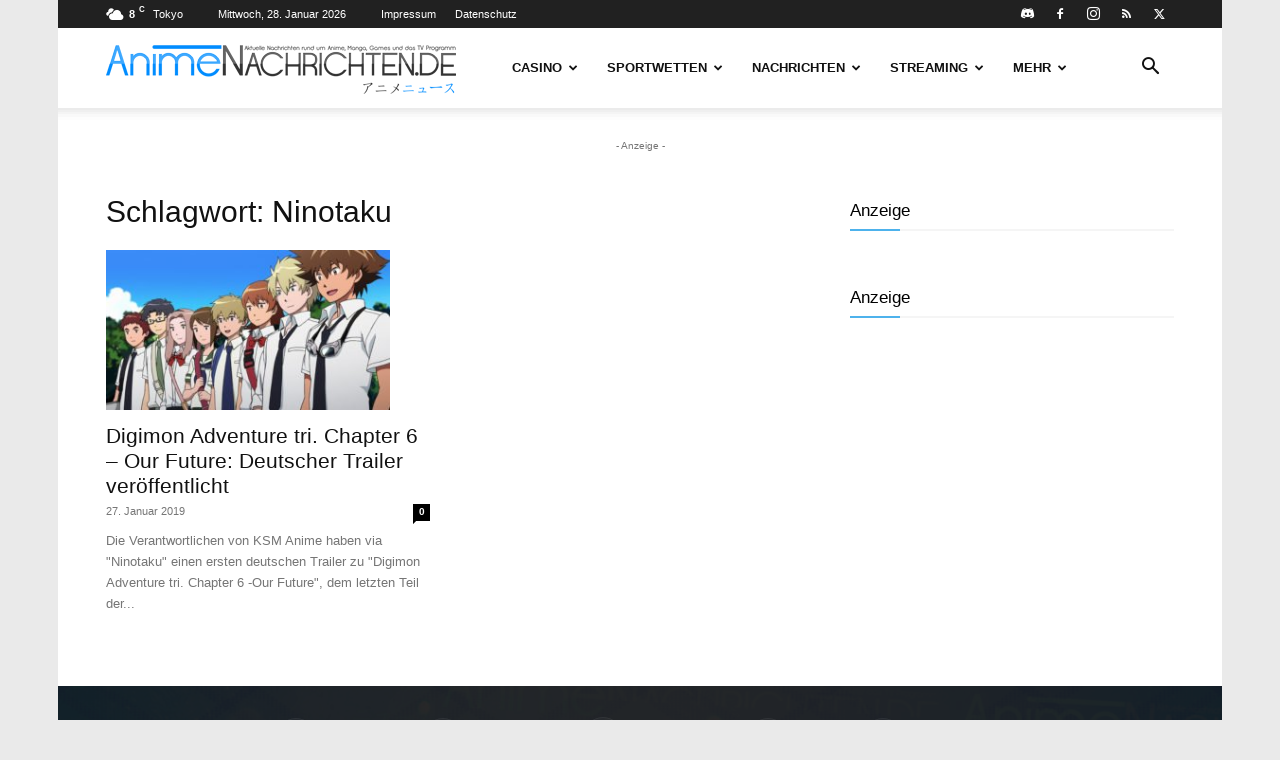

--- FILE ---
content_type: text/html; charset=UTF-8
request_url: https://www.animenachrichten.de/news/tag/ninotaku
body_size: 25746
content:
<!doctype html >
<!--[if IE 8]>    <html class="ie8" lang="en"> <![endif]-->
<!--[if IE 9]>    <html class="ie9" lang="en"> <![endif]-->
<!--[if gt IE 8]><!--> <html lang="de"  data-wp-dark-mode-preset="0"> <!--<![endif]-->
<head>
    <title>Ninotaku Archive - AnimeNachrichten - Aktuelle News rund um Anime, Manga und Games</title>
    <meta charset="UTF-8" />
    <meta name="viewport" content="width=device-width, initial-scale=1.0">
    <link rel="pingback" href="https://www.animenachrichten.de/xmlrpc.php" />
    <meta name='robots' content='index, follow, max-image-preview:large, max-snippet:-1, max-video-preview:-1' />
	<style>img:is([sizes="auto" i], [sizes^="auto," i]) { contain-intrinsic-size: 3000px 1500px }</style>
	
	<!-- This site is optimized with the Yoast SEO plugin v24.8.1 - https://yoast.com/wordpress/plugins/seo/ -->
	<link rel="canonical" href="https://www.animenachrichten.de/news/tag/ninotaku" />
	<meta property="og:locale" content="de_DE" />
	<meta property="og:type" content="article" />
	<meta property="og:title" content="Ninotaku Archive - AnimeNachrichten - Aktuelle News rund um Anime, Manga und Games" />
	<meta property="og:description" content="Digimon Adventure tri. Chapter 6 – Our Future: Deutscher Trailer veröffentlicht. Alle wichtigen Informationen dazu findet ihr bei uns auf AnimeNachrichten" />
	<meta property="og:url" content="https://www.animenachrichten.de/news/tag/ninotaku" />
	<meta property="og:site_name" content="AnimeNachrichten - Aktuelle News rund um Anime, Manga und Games" />
	<meta name="twitter:card" content="summary_large_image" />
	<meta name="twitter:site" content="@AnimeNewsDE" />
	<script type="application/ld+json" class="yoast-schema-graph">{"@context":"https://schema.org","@graph":[{"@type":"CollectionPage","@id":"https://www.animenachrichten.de/news/tag/ninotaku","url":"https://www.animenachrichten.de/news/tag/ninotaku","name":"Ninotaku Archive - AnimeNachrichten - Aktuelle News rund um Anime, Manga und Games","isPartOf":{"@id":"https://www.animenachrichten.de/#website"},"primaryImageOfPage":{"@id":"https://www.animenachrichten.de/news/tag/ninotaku#primaryimage"},"image":{"@id":"https://www.animenachrichten.de/news/tag/ninotaku#primaryimage"},"thumbnailUrl":"https://www.animenachrichten.de/wp-content/uploads/2018/02/Digimon-Adventure-tri-chapter-4-news.jpg","breadcrumb":{"@id":"https://www.animenachrichten.de/news/tag/ninotaku#breadcrumb"},"inLanguage":"de"},{"@type":"ImageObject","inLanguage":"de","@id":"https://www.animenachrichten.de/news/tag/ninotaku#primaryimage","url":"https://www.animenachrichten.de/wp-content/uploads/2018/02/Digimon-Adventure-tri-chapter-4-news.jpg","contentUrl":"https://www.animenachrichten.de/wp-content/uploads/2018/02/Digimon-Adventure-tri-chapter-4-news.jpg","width":800,"height":450,"caption":"© Akiyoshi Hongo, Toei Animation"},{"@type":"BreadcrumbList","@id":"https://www.animenachrichten.de/news/tag/ninotaku#breadcrumb","itemListElement":[{"@type":"ListItem","position":1,"name":"Startseite","item":"https://www.animenachrichten.de/"},{"@type":"ListItem","position":2,"name":"Ninotaku"}]},{"@type":"WebSite","@id":"https://www.animenachrichten.de/#website","url":"https://www.animenachrichten.de/","name":"AnimeNachrichten - Aktuelle News rund um Anime, Manga und Games","description":"","publisher":{"@id":"https://www.animenachrichten.de/#organization"},"potentialAction":[{"@type":"SearchAction","target":{"@type":"EntryPoint","urlTemplate":"https://www.animenachrichten.de/?s={search_term_string}"},"query-input":{"@type":"PropertyValueSpecification","valueRequired":true,"valueName":"search_term_string"}}],"inLanguage":"de"},{"@type":"Organization","@id":"https://www.animenachrichten.de/#organization","name":"AnimeNachrichten.de","url":"https://www.animenachrichten.de/","logo":{"@type":"ImageObject","inLanguage":"de","@id":"https://www.animenachrichten.de/#/schema/logo/image/","url":"https://www.animenachrichten.de/wp-content/uploads/2018/03/AnimeNachrichten-Logo.png","contentUrl":"https://www.animenachrichten.de/wp-content/uploads/2018/03/AnimeNachrichten-Logo.png","width":1252,"height":161,"caption":"AnimeNachrichten.de"},"image":{"@id":"https://www.animenachrichten.de/#/schema/logo/image/"},"sameAs":["https://www.facebook.com/AnimeNachrichten.de","https://x.com/AnimeNewsDE","https://www.instagram.com/animenachrichten/"]}]}</script>
	<!-- / Yoast SEO plugin. -->


<link rel="alternate" type="application/rss+xml" title="AnimeNachrichten - Aktuelle News rund um Anime, Manga und Games &raquo; Feed" href="https://www.animenachrichten.de/feed" />
<link rel="alternate" type="application/rss+xml" title="AnimeNachrichten - Aktuelle News rund um Anime, Manga und Games &raquo; Kommentar-Feed" href="https://www.animenachrichten.de/comments/feed" />
<link rel="alternate" type="application/rss+xml" title="AnimeNachrichten - Aktuelle News rund um Anime, Manga und Games &raquo; Ninotaku Schlagwort-Feed" href="https://www.animenachrichten.de/news/tag/ninotaku/feed" />
<link rel='stylesheet' id='newfaq-content-frontend-css' href='https://www.animenachrichten.de/wp-content/plugins/faq-content-webnow/newfaq-dist/blocks.style.build.css' type='text/css' media='all' />
<style id='wp-emoji-styles-inline-css' type='text/css'>

	img.wp-smiley, img.emoji {
		display: inline !important;
		border: none !important;
		box-shadow: none !important;
		height: 1em !important;
		width: 1em !important;
		margin: 0 0.07em !important;
		vertical-align: -0.1em !important;
		background: none !important;
		padding: 0 !important;
	}
</style>
<style id='classic-theme-styles-inline-css' type='text/css'>
/*! This file is auto-generated */
.wp-block-button__link{color:#fff;background-color:#32373c;border-radius:9999px;box-shadow:none;text-decoration:none;padding:calc(.667em + 2px) calc(1.333em + 2px);font-size:1.125em}.wp-block-file__button{background:#32373c;color:#fff;text-decoration:none}
</style>
<style id='global-styles-inline-css' type='text/css'>
:root{--wp--preset--aspect-ratio--square: 1;--wp--preset--aspect-ratio--4-3: 4/3;--wp--preset--aspect-ratio--3-4: 3/4;--wp--preset--aspect-ratio--3-2: 3/2;--wp--preset--aspect-ratio--2-3: 2/3;--wp--preset--aspect-ratio--16-9: 16/9;--wp--preset--aspect-ratio--9-16: 9/16;--wp--preset--color--black: #000000;--wp--preset--color--cyan-bluish-gray: #abb8c3;--wp--preset--color--white: #ffffff;--wp--preset--color--pale-pink: #f78da7;--wp--preset--color--vivid-red: #cf2e2e;--wp--preset--color--luminous-vivid-orange: #ff6900;--wp--preset--color--luminous-vivid-amber: #fcb900;--wp--preset--color--light-green-cyan: #7bdcb5;--wp--preset--color--vivid-green-cyan: #00d084;--wp--preset--color--pale-cyan-blue: #8ed1fc;--wp--preset--color--vivid-cyan-blue: #0693e3;--wp--preset--color--vivid-purple: #9b51e0;--wp--preset--gradient--vivid-cyan-blue-to-vivid-purple: linear-gradient(135deg,rgba(6,147,227,1) 0%,rgb(155,81,224) 100%);--wp--preset--gradient--light-green-cyan-to-vivid-green-cyan: linear-gradient(135deg,rgb(122,220,180) 0%,rgb(0,208,130) 100%);--wp--preset--gradient--luminous-vivid-amber-to-luminous-vivid-orange: linear-gradient(135deg,rgba(252,185,0,1) 0%,rgba(255,105,0,1) 100%);--wp--preset--gradient--luminous-vivid-orange-to-vivid-red: linear-gradient(135deg,rgba(255,105,0,1) 0%,rgb(207,46,46) 100%);--wp--preset--gradient--very-light-gray-to-cyan-bluish-gray: linear-gradient(135deg,rgb(238,238,238) 0%,rgb(169,184,195) 100%);--wp--preset--gradient--cool-to-warm-spectrum: linear-gradient(135deg,rgb(74,234,220) 0%,rgb(151,120,209) 20%,rgb(207,42,186) 40%,rgb(238,44,130) 60%,rgb(251,105,98) 80%,rgb(254,248,76) 100%);--wp--preset--gradient--blush-light-purple: linear-gradient(135deg,rgb(255,206,236) 0%,rgb(152,150,240) 100%);--wp--preset--gradient--blush-bordeaux: linear-gradient(135deg,rgb(254,205,165) 0%,rgb(254,45,45) 50%,rgb(107,0,62) 100%);--wp--preset--gradient--luminous-dusk: linear-gradient(135deg,rgb(255,203,112) 0%,rgb(199,81,192) 50%,rgb(65,88,208) 100%);--wp--preset--gradient--pale-ocean: linear-gradient(135deg,rgb(255,245,203) 0%,rgb(182,227,212) 50%,rgb(51,167,181) 100%);--wp--preset--gradient--electric-grass: linear-gradient(135deg,rgb(202,248,128) 0%,rgb(113,206,126) 100%);--wp--preset--gradient--midnight: linear-gradient(135deg,rgb(2,3,129) 0%,rgb(40,116,252) 100%);--wp--preset--font-size--small: 11px;--wp--preset--font-size--medium: 20px;--wp--preset--font-size--large: 32px;--wp--preset--font-size--x-large: 42px;--wp--preset--font-size--regular: 15px;--wp--preset--font-size--larger: 50px;--wp--preset--spacing--20: 0.44rem;--wp--preset--spacing--30: 0.67rem;--wp--preset--spacing--40: 1rem;--wp--preset--spacing--50: 1.5rem;--wp--preset--spacing--60: 2.25rem;--wp--preset--spacing--70: 3.38rem;--wp--preset--spacing--80: 5.06rem;--wp--preset--shadow--natural: 6px 6px 9px rgba(0, 0, 0, 0.2);--wp--preset--shadow--deep: 12px 12px 50px rgba(0, 0, 0, 0.4);--wp--preset--shadow--sharp: 6px 6px 0px rgba(0, 0, 0, 0.2);--wp--preset--shadow--outlined: 6px 6px 0px -3px rgba(255, 255, 255, 1), 6px 6px rgba(0, 0, 0, 1);--wp--preset--shadow--crisp: 6px 6px 0px rgba(0, 0, 0, 1);}:where(.is-layout-flex){gap: 0.5em;}:where(.is-layout-grid){gap: 0.5em;}body .is-layout-flex{display: flex;}.is-layout-flex{flex-wrap: wrap;align-items: center;}.is-layout-flex > :is(*, div){margin: 0;}body .is-layout-grid{display: grid;}.is-layout-grid > :is(*, div){margin: 0;}:where(.wp-block-columns.is-layout-flex){gap: 2em;}:where(.wp-block-columns.is-layout-grid){gap: 2em;}:where(.wp-block-post-template.is-layout-flex){gap: 1.25em;}:where(.wp-block-post-template.is-layout-grid){gap: 1.25em;}.has-black-color{color: var(--wp--preset--color--black) !important;}.has-cyan-bluish-gray-color{color: var(--wp--preset--color--cyan-bluish-gray) !important;}.has-white-color{color: var(--wp--preset--color--white) !important;}.has-pale-pink-color{color: var(--wp--preset--color--pale-pink) !important;}.has-vivid-red-color{color: var(--wp--preset--color--vivid-red) !important;}.has-luminous-vivid-orange-color{color: var(--wp--preset--color--luminous-vivid-orange) !important;}.has-luminous-vivid-amber-color{color: var(--wp--preset--color--luminous-vivid-amber) !important;}.has-light-green-cyan-color{color: var(--wp--preset--color--light-green-cyan) !important;}.has-vivid-green-cyan-color{color: var(--wp--preset--color--vivid-green-cyan) !important;}.has-pale-cyan-blue-color{color: var(--wp--preset--color--pale-cyan-blue) !important;}.has-vivid-cyan-blue-color{color: var(--wp--preset--color--vivid-cyan-blue) !important;}.has-vivid-purple-color{color: var(--wp--preset--color--vivid-purple) !important;}.has-black-background-color{background-color: var(--wp--preset--color--black) !important;}.has-cyan-bluish-gray-background-color{background-color: var(--wp--preset--color--cyan-bluish-gray) !important;}.has-white-background-color{background-color: var(--wp--preset--color--white) !important;}.has-pale-pink-background-color{background-color: var(--wp--preset--color--pale-pink) !important;}.has-vivid-red-background-color{background-color: var(--wp--preset--color--vivid-red) !important;}.has-luminous-vivid-orange-background-color{background-color: var(--wp--preset--color--luminous-vivid-orange) !important;}.has-luminous-vivid-amber-background-color{background-color: var(--wp--preset--color--luminous-vivid-amber) !important;}.has-light-green-cyan-background-color{background-color: var(--wp--preset--color--light-green-cyan) !important;}.has-vivid-green-cyan-background-color{background-color: var(--wp--preset--color--vivid-green-cyan) !important;}.has-pale-cyan-blue-background-color{background-color: var(--wp--preset--color--pale-cyan-blue) !important;}.has-vivid-cyan-blue-background-color{background-color: var(--wp--preset--color--vivid-cyan-blue) !important;}.has-vivid-purple-background-color{background-color: var(--wp--preset--color--vivid-purple) !important;}.has-black-border-color{border-color: var(--wp--preset--color--black) !important;}.has-cyan-bluish-gray-border-color{border-color: var(--wp--preset--color--cyan-bluish-gray) !important;}.has-white-border-color{border-color: var(--wp--preset--color--white) !important;}.has-pale-pink-border-color{border-color: var(--wp--preset--color--pale-pink) !important;}.has-vivid-red-border-color{border-color: var(--wp--preset--color--vivid-red) !important;}.has-luminous-vivid-orange-border-color{border-color: var(--wp--preset--color--luminous-vivid-orange) !important;}.has-luminous-vivid-amber-border-color{border-color: var(--wp--preset--color--luminous-vivid-amber) !important;}.has-light-green-cyan-border-color{border-color: var(--wp--preset--color--light-green-cyan) !important;}.has-vivid-green-cyan-border-color{border-color: var(--wp--preset--color--vivid-green-cyan) !important;}.has-pale-cyan-blue-border-color{border-color: var(--wp--preset--color--pale-cyan-blue) !important;}.has-vivid-cyan-blue-border-color{border-color: var(--wp--preset--color--vivid-cyan-blue) !important;}.has-vivid-purple-border-color{border-color: var(--wp--preset--color--vivid-purple) !important;}.has-vivid-cyan-blue-to-vivid-purple-gradient-background{background: var(--wp--preset--gradient--vivid-cyan-blue-to-vivid-purple) !important;}.has-light-green-cyan-to-vivid-green-cyan-gradient-background{background: var(--wp--preset--gradient--light-green-cyan-to-vivid-green-cyan) !important;}.has-luminous-vivid-amber-to-luminous-vivid-orange-gradient-background{background: var(--wp--preset--gradient--luminous-vivid-amber-to-luminous-vivid-orange) !important;}.has-luminous-vivid-orange-to-vivid-red-gradient-background{background: var(--wp--preset--gradient--luminous-vivid-orange-to-vivid-red) !important;}.has-very-light-gray-to-cyan-bluish-gray-gradient-background{background: var(--wp--preset--gradient--very-light-gray-to-cyan-bluish-gray) !important;}.has-cool-to-warm-spectrum-gradient-background{background: var(--wp--preset--gradient--cool-to-warm-spectrum) !important;}.has-blush-light-purple-gradient-background{background: var(--wp--preset--gradient--blush-light-purple) !important;}.has-blush-bordeaux-gradient-background{background: var(--wp--preset--gradient--blush-bordeaux) !important;}.has-luminous-dusk-gradient-background{background: var(--wp--preset--gradient--luminous-dusk) !important;}.has-pale-ocean-gradient-background{background: var(--wp--preset--gradient--pale-ocean) !important;}.has-electric-grass-gradient-background{background: var(--wp--preset--gradient--electric-grass) !important;}.has-midnight-gradient-background{background: var(--wp--preset--gradient--midnight) !important;}.has-small-font-size{font-size: var(--wp--preset--font-size--small) !important;}.has-medium-font-size{font-size: var(--wp--preset--font-size--medium) !important;}.has-large-font-size{font-size: var(--wp--preset--font-size--large) !important;}.has-x-large-font-size{font-size: var(--wp--preset--font-size--x-large) !important;}
:where(.wp-block-post-template.is-layout-flex){gap: 1.25em;}:where(.wp-block-post-template.is-layout-grid){gap: 1.25em;}
:where(.wp-block-columns.is-layout-flex){gap: 2em;}:where(.wp-block-columns.is-layout-grid){gap: 2em;}
:root :where(.wp-block-pullquote){font-size: 1.5em;line-height: 1.6;}
</style>
<style id='age-gate-custom-inline-css' type='text/css'>
:root{--ag-background-image-position: center center;--ag-background-image-opacity: 1;--ag-form-background: rgba(255,255,255,1);--ag-text-color: #000000;--ag-blur: 5px;}
</style>
<link rel='stylesheet' id='age-gate-css' href='https://www.animenachrichten.de/wp-content/plugins/age-gate/dist/main.css?ver=3.6.0' type='text/css' media='all' />
<style id='age-gate-options-inline-css' type='text/css'>
:root{--ag-background-image-position: center center;--ag-background-image-opacity: 1;--ag-form-background: rgba(255,255,255,1);--ag-text-color: #000000;--ag-blur: 5px;}
</style>
<link rel='stylesheet' id='ap_plugin_main_stylesheet-css' href='https://www.animenachrichten.de/wp-content/plugins/ap-plugin-scripteo/frontend/css/asset/style.css?ver=6.7.2' type='text/css' media='all' />
<link rel='stylesheet' id='ap_plugin_user_panel-css' href='https://www.animenachrichten.de/wp-content/plugins/ap-plugin-scripteo/frontend/css/asset/user-panel.css?ver=6.7.2' type='text/css' media='all' />
<link rel='stylesheet' id='ap_plugin_template_stylesheet-css' href='https://www.animenachrichten.de/wp-content/plugins/ap-plugin-scripteo/frontend/css/all.css?ver=6.7.2' type='text/css' media='all' />
<link rel='stylesheet' id='ap_plugin_animate_stylesheet-css' href='https://www.animenachrichten.de/wp-content/plugins/ap-plugin-scripteo/frontend/css/asset/animate.css?ver=6.7.2' type='text/css' media='all' />
<link rel='stylesheet' id='ap_plugin_chart_stylesheet-css' href='https://www.animenachrichten.de/wp-content/plugins/ap-plugin-scripteo/frontend/css/asset/chart.css?ver=6.7.2' type='text/css' media='all' />
<link rel='stylesheet' id='ap_plugin_carousel_stylesheet-css' href='https://www.animenachrichten.de/wp-content/plugins/ap-plugin-scripteo/frontend/css/asset/jquery.bxslider.css?ver=6.7.2' type='text/css' media='all' />
<link rel='stylesheet' id='ap_plugin_materialize_stylesheet-css' href='https://www.animenachrichten.de/wp-content/plugins/ap-plugin-scripteo/frontend/css/asset/material-design.css?ver=6.7.2' type='text/css' media='all' />
<link rel='stylesheet' id='parent-style-css' href='https://www.animenachrichten.de/wp-content/themes/Newspaper/style.css?ver=6.7.2' type='text/css' media='all' />
<link rel='stylesheet' id='child-style-css' href='https://www.animenachrichten.de/wp-content/themes/newspaper-child/style.css?ver=6.7.2' type='text/css' media='all' />
<link rel='stylesheet' id='td-plugin-multi-purpose-css' href='https://www.animenachrichten.de/wp-content/plugins/td-composer/td-multi-purpose/style.css?ver=492e3cf54bd42df3b24a3de8e2307caf' type='text/css' media='all' />
<link rel='stylesheet' id='borlabs-cookie-css' href='https://www.animenachrichten.de/wp-content/cache/borlabs-cookie/borlabs-cookie_1_de.css?ver=2.3-79' type='text/css' media='all' />
<link rel='stylesheet' id='td-theme-css' href='https://www.animenachrichten.de/wp-content/themes/newspaper-child/style.css?ver=1.0' type='text/css' media='all' />
<style id='td-theme-inline-css' type='text/css'>@media (max-width:767px){.td-header-desktop-wrap{display:none}}@media (min-width:767px){.td-header-mobile-wrap{display:none}}</style>
<link rel='stylesheet' id='brand-management-public-css' href='https://www.animenachrichten.de/wp-content/plugins/brand-management-plugin/public/css/brand-management-public.css?ver=6.7.2' type='text/css' media='screen' />
<link rel='stylesheet' id='td-legacy-framework-front-style-css' href='https://www.animenachrichten.de/wp-content/plugins/td-composer/legacy/Newspaper/assets/css/td_legacy_main.css?ver=492e3cf54bd42df3b24a3de8e2307caf' type='text/css' media='all' />
<link rel='stylesheet' id='td-standard-pack-framework-front-style-css' href='https://www.animenachrichten.de/wp-content/plugins/td-standard-pack/Newspaper/assets/css/td_standard_pack_main.css?ver=8ae1459a1d876d507918f73cef68310e' type='text/css' media='all' />
<link rel='stylesheet' id='tdb_style_cloud_templates_front-css' href='https://www.animenachrichten.de/wp-content/plugins/td-cloud-library/assets/css/tdb_main.css?ver=d578089f160957352b9b4ca6d880fd8f' type='text/css' media='all' />
<script type="text/javascript" src="https://www.animenachrichten.de/wp-includes/js/jquery/jquery.min.js?ver=3.7.1" id="jquery-core-js"></script>
<script type="text/javascript" src="https://www.animenachrichten.de/wp-includes/js/jquery/jquery-migrate.min.js?ver=3.4.1" id="jquery-migrate-js"></script>
<script type="text/javascript" id="thickbox-js-extra">
/* <![CDATA[ */
var thickboxL10n = {"next":"N\u00e4chste >","prev":"< Vorherige","image":"Bild","of":"von","close":"Schlie\u00dfen","noiframes":"Diese Funktion ben\u00f6tigt iframes. Du hast jedoch iframes deaktiviert oder dein Browser unterst\u00fctzt diese nicht.","loadingAnimation":"https:\/\/www.animenachrichten.de\/wp-includes\/js\/thickbox\/loadingAnimation.gif"};
/* ]]> */
</script>
<script type="text/javascript" src="https://www.animenachrichten.de/wp-includes/js/thickbox/thickbox.js?ver=3.1-20121105" id="thickbox-js"></script>
<script type="text/javascript" src="https://www.animenachrichten.de/wp-includes/js/underscore.min.js?ver=1.13.7" id="underscore-js"></script>
<script type="text/javascript" src="https://www.animenachrichten.de/wp-includes/js/shortcode.min.js?ver=6.7.2" id="shortcode-js"></script>
<script type="text/javascript" src="https://www.animenachrichten.de/wp-admin/js/media-upload.min.js?ver=6.7.2" id="media-upload-js"></script>
<script type="text/javascript" id="ap_plugin_js_script-js-extra">
/* <![CDATA[ */
var bsa_object = {"ajax_url":"https:\/\/www.animenachrichten.de\/wp-admin\/admin-ajax.php"};
/* ]]> */
</script>
<script type="text/javascript" src="https://www.animenachrichten.de/wp-content/plugins/ap-plugin-scripteo/frontend/js/script.js?ver=6.7.2" id="ap_plugin_js_script-js"></script>
<script type="text/javascript" src="https://www.animenachrichten.de/wp-content/plugins/ap-plugin-scripteo/frontend/js/chart.js?ver=6.7.2" id="ap_plugin_chart_js_script-js"></script>
<script type="text/javascript" src="https://www.animenachrichten.de/wp-content/plugins/ap-plugin-scripteo/frontend/js/jquery.simplyscroll.js?ver=6.7.2" id="ap_plugin_simply_scroll_js_script-js"></script>
<script type="text/javascript" id="borlabs-cookie-prioritize-js-extra">
/* <![CDATA[ */
var borlabsCookiePrioritized = {"domain":"www.animenachrichten.de","path":"\/","version":"1","bots":"1","optInJS":{"essential":{"matomo":"[base64]"}}};
/* ]]> */
</script>
<script type="text/javascript" src="https://www.animenachrichten.de/wp-content/plugins/borlabs-cookie/assets/javascript/borlabs-cookie-prioritize.min.js?ver=2.3" id="borlabs-cookie-prioritize-js"></script>
<script type="text/javascript" id="brand-management-ajax-handler-js-extra">
/* <![CDATA[ */
var likes_handler = {"id":"1","url":"https:\/\/www.animenachrichten.de\/wp-admin\/admin-ajax.php","nonce":"55c1d8e985","fail_text":"Sie haben schon abgestimmt","partner_label_css_url":"\/wp-content\/plugins\/brand-management-plugin\/public\/css\/bm-partner-label.css","black_friday_deal_css_url":"\/wp-content\/plugins\/brand-management-plugin\/public\/css\/bm-black-friday-deal.css"};
/* ]]> */
</script>
<link rel="https://api.w.org/" href="https://www.animenachrichten.de/wp-json/" /><link rel="alternate" title="JSON" type="application/json" href="https://www.animenachrichten.de/wp-json/wp/v2/tags/7688" /><link rel="EditURI" type="application/rsd+xml" title="RSD" href="https://www.animenachrichten.de/xmlrpc.php?rsd" />
<meta name="generator" content="WordPress 6.7.2" />
<style>a[rel*=sponsored]{position:relative}a[rel*=sponsored]:after{text-decoration:none;font-weight:400;display:inline-block;content:"*"}</style><style>
	/* Custom BSA_PRO Styles */

	/* fonts */

	/* form */
	.bsaProOrderingForm {   }
	.bsaProInput input,
	.bsaProInput input[type='file'],
	.bsaProSelectSpace select,
	.bsaProInputsRight .bsaInputInner,
	.bsaProInputsRight .bsaInputInner label {   }
	.bsaProPrice  {  }
	.bsaProDiscount  {   }
	.bsaProOrderingForm .bsaProSubmit,
	.bsaProOrderingForm .bsaProSubmit:hover,
	.bsaProOrderingForm .bsaProSubmit:active {   }

	/* alerts */
	.bsaProAlert,
	.bsaProAlert > a,
	.bsaProAlert > a:hover,
	.bsaProAlert > a:focus {  }
	.bsaProAlertSuccess {  }
	.bsaProAlertFailed {  }

	/* stats */
	.bsaStatsWrapper .ct-chart .ct-series.ct-series-b .ct-bar,
	.bsaStatsWrapper .ct-chart .ct-series.ct-series-b .ct-line,
	.bsaStatsWrapper .ct-chart .ct-series.ct-series-b .ct-point,
	.bsaStatsWrapper .ct-chart .ct-series.ct-series-b .ct-slice.ct-donut { stroke: #673AB7 !important; }

	.bsaStatsWrapper  .ct-chart .ct-series.ct-series-a .ct-bar,
	.bsaStatsWrapper .ct-chart .ct-series.ct-series-a .ct-line,
	.bsaStatsWrapper .ct-chart .ct-series.ct-series-a .ct-point,
	.bsaStatsWrapper .ct-chart .ct-series.ct-series-a .ct-slice.ct-donut { stroke: #FBCD39 !important; }

	/* Custom CSS */
	</style>    <script>
        window.tdb_global_vars = {"wpRestUrl":"https:\/\/www.animenachrichten.de\/wp-json\/","permalinkStructure":"\/news\/%post_id%\/%postname%"};
        window.tdb_p_autoload_vars = {"isAjax":false,"isAdminBarShowing":false};
    </script>
    
    <style id="tdb-global-colors">:root{--accent-color:#fff}</style>

    
	
<!-- JS generated by theme -->

<script type="text/javascript" id="td-generated-header-js">
    
    

	    var tdBlocksArray = []; //here we store all the items for the current page

	    // td_block class - each ajax block uses a object of this class for requests
	    function tdBlock() {
		    this.id = '';
		    this.block_type = 1; //block type id (1-234 etc)
		    this.atts = '';
		    this.td_column_number = '';
		    this.td_current_page = 1; //
		    this.post_count = 0; //from wp
		    this.found_posts = 0; //from wp
		    this.max_num_pages = 0; //from wp
		    this.td_filter_value = ''; //current live filter value
		    this.is_ajax_running = false;
		    this.td_user_action = ''; // load more or infinite loader (used by the animation)
		    this.header_color = '';
		    this.ajax_pagination_infinite_stop = ''; //show load more at page x
	    }

        // td_js_generator - mini detector
        ( function () {
            var htmlTag = document.getElementsByTagName("html")[0];

	        if ( navigator.userAgent.indexOf("MSIE 10.0") > -1 ) {
                htmlTag.className += ' ie10';
            }

            if ( !!navigator.userAgent.match(/Trident.*rv\:11\./) ) {
                htmlTag.className += ' ie11';
            }

	        if ( navigator.userAgent.indexOf("Edge") > -1 ) {
                htmlTag.className += ' ieEdge';
            }

            if ( /(iPad|iPhone|iPod)/g.test(navigator.userAgent) ) {
                htmlTag.className += ' td-md-is-ios';
            }

            var user_agent = navigator.userAgent.toLowerCase();
            if ( user_agent.indexOf("android") > -1 ) {
                htmlTag.className += ' td-md-is-android';
            }

            if ( -1 !== navigator.userAgent.indexOf('Mac OS X')  ) {
                htmlTag.className += ' td-md-is-os-x';
            }

            if ( /chrom(e|ium)/.test(navigator.userAgent.toLowerCase()) ) {
               htmlTag.className += ' td-md-is-chrome';
            }

            if ( -1 !== navigator.userAgent.indexOf('Firefox') ) {
                htmlTag.className += ' td-md-is-firefox';
            }

            if ( -1 !== navigator.userAgent.indexOf('Safari') && -1 === navigator.userAgent.indexOf('Chrome') ) {
                htmlTag.className += ' td-md-is-safari';
            }

            if( -1 !== navigator.userAgent.indexOf('IEMobile') ){
                htmlTag.className += ' td-md-is-iemobile';
            }

        })();

        var tdLocalCache = {};

        ( function () {
            "use strict";

            tdLocalCache = {
                data: {},
                remove: function (resource_id) {
                    delete tdLocalCache.data[resource_id];
                },
                exist: function (resource_id) {
                    return tdLocalCache.data.hasOwnProperty(resource_id) && tdLocalCache.data[resource_id] !== null;
                },
                get: function (resource_id) {
                    return tdLocalCache.data[resource_id];
                },
                set: function (resource_id, cachedData) {
                    tdLocalCache.remove(resource_id);
                    tdLocalCache.data[resource_id] = cachedData;
                }
            };
        })();

    
    
var td_viewport_interval_list=[{"limitBottom":767,"sidebarWidth":228},{"limitBottom":1018,"sidebarWidth":300},{"limitBottom":1140,"sidebarWidth":324}];
var tds_general_modal_image="yes";
var tdc_is_installed="yes";
var tdc_domain_active=false;
var td_ajax_url="https:\/\/www.animenachrichten.de\/wp-admin\/admin-ajax.php?td_theme_name=Newspaper&v=12.7";
var td_get_template_directory_uri="https:\/\/www.animenachrichten.de\/wp-content\/plugins\/td-composer\/legacy\/common";
var tds_snap_menu="";
var tds_logo_on_sticky="";
var tds_header_style="tdm_header_style_1";
var td_please_wait="Bitte warten...";
var td_email_user_pass_incorrect="Benutzername oder Passwort falsch!";
var td_email_user_incorrect="E-Mail-Adresse oder Benutzername falsch!";
var td_email_incorrect="E-Mail-Adresse nicht korrekt!";
var td_user_incorrect="Username incorrect!";
var td_email_user_empty="Email or username empty!";
var td_pass_empty="Pass empty!";
var td_pass_pattern_incorrect="Invalid Pass Pattern!";
var td_retype_pass_incorrect="Retyped Pass incorrect!";
var tds_more_articles_on_post_enable="";
var tds_more_articles_on_post_time_to_wait="";
var tds_more_articles_on_post_pages_distance_from_top=0;
var tds_captcha="";
var tds_theme_color_site_wide="#4db2ec";
var tds_smart_sidebar="enabled";
var tdThemeName="Newspaper";
var tdThemeNameWl="Newspaper";
var td_magnific_popup_translation_tPrev="Vorherige (Pfeiltaste links)";
var td_magnific_popup_translation_tNext="Weiter (rechte Pfeiltaste)";
var td_magnific_popup_translation_tCounter="%curr% von %total%";
var td_magnific_popup_translation_ajax_tError="Der Inhalt von %url% konnte nicht geladen werden.";
var td_magnific_popup_translation_image_tError="Das Bild #%curr% konnte nicht geladen werden.";
var tdBlockNonce="6ff8f22abe";
var tdMobileMenu="enabled";
var tdMobileSearch="enabled";
var tdDateNamesI18n={"month_names":["Januar","Februar","M\u00e4rz","April","Mai","Juni","Juli","August","September","Oktober","November","Dezember"],"month_names_short":["Jan.","Feb.","M\u00e4rz","Apr.","Mai","Juni","Juli","Aug.","Sep.","Okt.","Nov.","Dez."],"day_names":["Sonntag","Montag","Dienstag","Mittwoch","Donnerstag","Freitag","Samstag"],"day_names_short":["So.","Mo.","Di.","Mi.","Do.","Fr.","Sa."]};
var tdb_modal_confirm="Speichern";
var tdb_modal_cancel="Stornieren";
var tdb_modal_confirm_alt="Ja";
var tdb_modal_cancel_alt="NEIN";
var td_deploy_mode="deploy";
var td_ad_background_click_link="";
var td_ad_background_click_target="_blank";
</script>


<!-- Header style compiled by theme -->

<style>ul.sf-menu>.menu-item>a{font-size:13px}.white-popup-block:before{background-image:url('https://4n1m3.de/wp-content/uploads/2019/08/8.jpg')}:root{--td_excl_label:'EXKLUSIV';--td_header_color:#000000}.td-header-wrap .td-header-top-menu-full,.td-header-wrap .top-header-menu .sub-menu,.tdm-header-style-1.td-header-wrap .td-header-top-menu-full,.tdm-header-style-1.td-header-wrap .top-header-menu .sub-menu,.tdm-header-style-2.td-header-wrap .td-header-top-menu-full,.tdm-header-style-2.td-header-wrap .top-header-menu .sub-menu,.tdm-header-style-3.td-header-wrap .td-header-top-menu-full,.tdm-header-style-3.td-header-wrap .top-header-menu .sub-menu{background-color:#212121}.td-header-style-8 .td-header-top-menu-full{background-color:transparent}.td-header-style-8 .td-header-top-menu-full .td-header-top-menu{background-color:#212121;padding-left:15px;padding-right:15px}.td-header-wrap .td-header-top-menu-full .td-header-top-menu,.td-header-wrap .td-header-top-menu-full{border-bottom:none}.td-header-top-menu,.td-header-top-menu a,.td-header-wrap .td-header-top-menu-full .td-header-top-menu,.td-header-wrap .td-header-top-menu-full a,.td-header-style-8 .td-header-top-menu,.td-header-style-8 .td-header-top-menu a,.td-header-top-menu .td-drop-down-search .entry-title a{color:#ffffff}.td-header-wrap .td-header-menu-wrap-full,.td-header-menu-wrap.td-affix,.td-header-style-3 .td-header-main-menu,.td-header-style-3 .td-affix .td-header-main-menu,.td-header-style-4 .td-header-main-menu,.td-header-style-4 .td-affix .td-header-main-menu,.td-header-style-8 .td-header-menu-wrap.td-affix,.td-header-style-8 .td-header-top-menu-full{background-color:#ffffff}.td-boxed-layout .td-header-style-3 .td-header-menu-wrap,.td-boxed-layout .td-header-style-4 .td-header-menu-wrap,.td-header-style-3 .td_stretch_content .td-header-menu-wrap,.td-header-style-4 .td_stretch_content .td-header-menu-wrap{background-color:#ffffff!important}@media (min-width:1019px){.td-header-style-1 .td-header-sp-recs,.td-header-style-1 .td-header-sp-logo{margin-bottom:28px}}@media (min-width:768px) and (max-width:1018px){.td-header-style-1 .td-header-sp-recs,.td-header-style-1 .td-header-sp-logo{margin-bottom:14px}}.td-header-style-7 .td-header-top-menu{border-bottom:none}.td-header-wrap .td-header-menu-wrap .sf-menu>li>a,.td-header-wrap .td-header-menu-social .td-social-icon-wrap a,.td-header-style-4 .td-header-menu-social .td-social-icon-wrap i,.td-header-style-5 .td-header-menu-social .td-social-icon-wrap i,.td-header-style-6 .td-header-menu-social .td-social-icon-wrap i,.td-header-style-12 .td-header-menu-social .td-social-icon-wrap i,.td-header-wrap .header-search-wrap #td-header-search-button .td-icon-search{color:#111111}.td-header-wrap .td-header-menu-social+.td-search-wrapper #td-header-search-button:before{background-color:#111111}ul.sf-menu>.td-menu-item>a,.td-theme-wrap .td-header-menu-social{font-size:13px}.td-banner-wrap-full,.td-header-style-11 .td-logo-wrap-full{background-color:#eaeaea}.td-header-style-11 .td-logo-wrap-full{border-bottom:0}@media (min-width:1019px){.td-header-style-2 .td-header-sp-recs,.td-header-style-5 .td-a-rec-id-header>div,.td-header-style-5 .td-g-rec-id-header>.adsbygoogle,.td-header-style-6 .td-a-rec-id-header>div,.td-header-style-6 .td-g-rec-id-header>.adsbygoogle,.td-header-style-7 .td-a-rec-id-header>div,.td-header-style-7 .td-g-rec-id-header>.adsbygoogle,.td-header-style-8 .td-a-rec-id-header>div,.td-header-style-8 .td-g-rec-id-header>.adsbygoogle,.td-header-style-12 .td-a-rec-id-header>div,.td-header-style-12 .td-g-rec-id-header>.adsbygoogle{margin-bottom:24px!important}}@media (min-width:768px) and (max-width:1018px){.td-header-style-2 .td-header-sp-recs,.td-header-style-5 .td-a-rec-id-header>div,.td-header-style-5 .td-g-rec-id-header>.adsbygoogle,.td-header-style-6 .td-a-rec-id-header>div,.td-header-style-6 .td-g-rec-id-header>.adsbygoogle,.td-header-style-7 .td-a-rec-id-header>div,.td-header-style-7 .td-g-rec-id-header>.adsbygoogle,.td-header-style-8 .td-a-rec-id-header>div,.td-header-style-8 .td-g-rec-id-header>.adsbygoogle,.td-header-style-12 .td-a-rec-id-header>div,.td-header-style-12 .td-g-rec-id-header>.adsbygoogle{margin-bottom:14px!important}}.td-footer-wrapper,.td-footer-wrapper .td_block_template_7 .td-block-title>*,.td-footer-wrapper .td_block_template_17 .td-block-title,.td-footer-wrapper .td-block-title-wrap .td-wrapper-pulldown-filter{background-color:#111111}.td-footer-wrapper::before{background-image:url('https://www.animenachrichten.de/wp-content/uploads/2016/05/blank-animenachrichten-bg.jpg')}.td-footer-wrapper::before{background-size:cover}.td-footer-wrapper::before{background-position:center center}.td-footer-wrapper::before{opacity:0.1}body{background-color:#eaeaea}ul.sf-menu>.menu-item>a{font-size:13px}.white-popup-block:before{background-image:url('https://4n1m3.de/wp-content/uploads/2019/08/8.jpg')}:root{--td_excl_label:'EXKLUSIV';--td_header_color:#000000}.td-header-wrap .td-header-top-menu-full,.td-header-wrap .top-header-menu .sub-menu,.tdm-header-style-1.td-header-wrap .td-header-top-menu-full,.tdm-header-style-1.td-header-wrap .top-header-menu .sub-menu,.tdm-header-style-2.td-header-wrap .td-header-top-menu-full,.tdm-header-style-2.td-header-wrap .top-header-menu .sub-menu,.tdm-header-style-3.td-header-wrap .td-header-top-menu-full,.tdm-header-style-3.td-header-wrap .top-header-menu .sub-menu{background-color:#212121}.td-header-style-8 .td-header-top-menu-full{background-color:transparent}.td-header-style-8 .td-header-top-menu-full .td-header-top-menu{background-color:#212121;padding-left:15px;padding-right:15px}.td-header-wrap .td-header-top-menu-full .td-header-top-menu,.td-header-wrap .td-header-top-menu-full{border-bottom:none}.td-header-top-menu,.td-header-top-menu a,.td-header-wrap .td-header-top-menu-full .td-header-top-menu,.td-header-wrap .td-header-top-menu-full a,.td-header-style-8 .td-header-top-menu,.td-header-style-8 .td-header-top-menu a,.td-header-top-menu .td-drop-down-search .entry-title a{color:#ffffff}.td-header-wrap .td-header-menu-wrap-full,.td-header-menu-wrap.td-affix,.td-header-style-3 .td-header-main-menu,.td-header-style-3 .td-affix .td-header-main-menu,.td-header-style-4 .td-header-main-menu,.td-header-style-4 .td-affix .td-header-main-menu,.td-header-style-8 .td-header-menu-wrap.td-affix,.td-header-style-8 .td-header-top-menu-full{background-color:#ffffff}.td-boxed-layout .td-header-style-3 .td-header-menu-wrap,.td-boxed-layout .td-header-style-4 .td-header-menu-wrap,.td-header-style-3 .td_stretch_content .td-header-menu-wrap,.td-header-style-4 .td_stretch_content .td-header-menu-wrap{background-color:#ffffff!important}@media (min-width:1019px){.td-header-style-1 .td-header-sp-recs,.td-header-style-1 .td-header-sp-logo{margin-bottom:28px}}@media (min-width:768px) and (max-width:1018px){.td-header-style-1 .td-header-sp-recs,.td-header-style-1 .td-header-sp-logo{margin-bottom:14px}}.td-header-style-7 .td-header-top-menu{border-bottom:none}.td-header-wrap .td-header-menu-wrap .sf-menu>li>a,.td-header-wrap .td-header-menu-social .td-social-icon-wrap a,.td-header-style-4 .td-header-menu-social .td-social-icon-wrap i,.td-header-style-5 .td-header-menu-social .td-social-icon-wrap i,.td-header-style-6 .td-header-menu-social .td-social-icon-wrap i,.td-header-style-12 .td-header-menu-social .td-social-icon-wrap i,.td-header-wrap .header-search-wrap #td-header-search-button .td-icon-search{color:#111111}.td-header-wrap .td-header-menu-social+.td-search-wrapper #td-header-search-button:before{background-color:#111111}ul.sf-menu>.td-menu-item>a,.td-theme-wrap .td-header-menu-social{font-size:13px}.td-banner-wrap-full,.td-header-style-11 .td-logo-wrap-full{background-color:#eaeaea}.td-header-style-11 .td-logo-wrap-full{border-bottom:0}@media (min-width:1019px){.td-header-style-2 .td-header-sp-recs,.td-header-style-5 .td-a-rec-id-header>div,.td-header-style-5 .td-g-rec-id-header>.adsbygoogle,.td-header-style-6 .td-a-rec-id-header>div,.td-header-style-6 .td-g-rec-id-header>.adsbygoogle,.td-header-style-7 .td-a-rec-id-header>div,.td-header-style-7 .td-g-rec-id-header>.adsbygoogle,.td-header-style-8 .td-a-rec-id-header>div,.td-header-style-8 .td-g-rec-id-header>.adsbygoogle,.td-header-style-12 .td-a-rec-id-header>div,.td-header-style-12 .td-g-rec-id-header>.adsbygoogle{margin-bottom:24px!important}}@media (min-width:768px) and (max-width:1018px){.td-header-style-2 .td-header-sp-recs,.td-header-style-5 .td-a-rec-id-header>div,.td-header-style-5 .td-g-rec-id-header>.adsbygoogle,.td-header-style-6 .td-a-rec-id-header>div,.td-header-style-6 .td-g-rec-id-header>.adsbygoogle,.td-header-style-7 .td-a-rec-id-header>div,.td-header-style-7 .td-g-rec-id-header>.adsbygoogle,.td-header-style-8 .td-a-rec-id-header>div,.td-header-style-8 .td-g-rec-id-header>.adsbygoogle,.td-header-style-12 .td-a-rec-id-header>div,.td-header-style-12 .td-g-rec-id-header>.adsbygoogle{margin-bottom:14px!important}}.td-footer-wrapper,.td-footer-wrapper .td_block_template_7 .td-block-title>*,.td-footer-wrapper .td_block_template_17 .td-block-title,.td-footer-wrapper .td-block-title-wrap .td-wrapper-pulldown-filter{background-color:#111111}.td-footer-wrapper::before{background-image:url('https://www.animenachrichten.de/wp-content/uploads/2016/05/blank-animenachrichten-bg.jpg')}.td-footer-wrapper::before{background-size:cover}.td-footer-wrapper::before{background-position:center center}.td-footer-wrapper::before{opacity:0.1}</style>

<meta property="fb:pages" content="109421816077313" />
<meta name="facebook-domain-verification" content="oqb21dj5z7098ih5fm67p8cdz8e129" />
<meta name="verification" content="8eb9ed5c2f51db475f3a569c1bb6221e" />		<style type="text/css" id="wp-custom-css">
			.td-banner-wrap-full, .td-header-style-11 .td-logo-wrap-full {
    background-color: #fff;
}
.td-header-gradient:before {
  content: "";
  background: transparent url('[data-uri]');
  width: 100%;
  height: 12px;
  position: absolute;
  left: 0;
  bottom: -12px;
  z-index: 1;
}
.bluebox {
   background-color: #3333DD;
   color: white;
   padding: 6px;
   margin: 0;
}
.blue {
   background-color: #3333DD;
   color: white;
   padding: 2px;
}
.gelbbox {
   background-color: #FFFF66;
   color: black;
   padding: 6px;
   margin: 0;
}
.gelb {
   background-color: #FFFF66;
   color: black;
   padding: 2px;
}
.maintabs {
display:block;
margin:10px 0 5px 0;
padding: 5px 8px;
border: 1px solid #ccc;
color: #444;
}

.maintabs a {
margin-left:10px;
}

.maintabs img {
float:left;
}

div.clear {
clear:both;
}

a[rel*="sponsored"]::after {
	opacity: 0;
	visibility: hidden;
}
.numbered .campaign-compact-table__offer-logo::before {

	z-index: 9;
}
.campaign-compact-table__offer-brand-name {
	margin-bottom: 0 !important;
}
.campaign-compact-table__offer-key-features li {
	margin-left: 0;
}
.campaign-compact-table__offer-cta-button a {
	color: #fff !important;
	background: #3ca8ff !important;
}
.campaign-compact-table__offer-brand-name {
	display: none;
}		</style>
		
<!-- Button style compiled by theme -->

<style></style>

	<style id="tdw-css-placeholder"></style><meta name="generator" content="WP Rocket 3.18.3" data-wpr-features="wpr_desktop" /></head>

<body class="archive tag tag-ninotaku tag-7688 td-standard-pack global-block-template-9 white-menu td-boxed-layout" itemscope="itemscope" itemtype="https://schema.org/WebPage">

<div data-rocket-location-hash="9de4e32dbabbb3ffa30d807a03d37eb7" class="td-scroll-up" data-style="style1"><i class="td-icon-menu-up"></i></div>
    <div data-rocket-location-hash="657d1dd515a504cd55f5779eb6c79573" class="td-menu-background" style="visibility:hidden"></div>
<div data-rocket-location-hash="7ba3d9140c375a616979e02d5236b80c" id="td-mobile-nav" style="visibility:hidden">
    <div data-rocket-location-hash="470b20efebd18754c12f6761a9d60f94" class="td-mobile-container">
        <!-- mobile menu top section -->
        <div data-rocket-location-hash="72e7db7984f68705c5e61c9db7ff9627" class="td-menu-socials-wrap">
            <!-- socials -->
            <div class="td-menu-socials">
                
        <span class="td-social-icon-wrap">
            <a target="_blank" href="https://discord.gg/zFZH7Zb" title="Discord">
                <i class="td-icon-font td-icon-discord"></i>
                <span style="display: none">Discord</span>
            </a>
        </span>
        <span class="td-social-icon-wrap">
            <a target="_blank" href="https://www.facebook.com/AnimeNachrichten.de/" title="Facebook">
                <i class="td-icon-font td-icon-facebook"></i>
                <span style="display: none">Facebook</span>
            </a>
        </span>
        <span class="td-social-icon-wrap">
            <a target="_blank" href="https://www.instagram.com/animenachrichten/" title="Instagram">
                <i class="td-icon-font td-icon-instagram"></i>
                <span style="display: none">Instagram</span>
            </a>
        </span>
        <span class="td-social-icon-wrap">
            <a target="_blank" href="https://www.animenachrichten.de/feed" title="RSS">
                <i class="td-icon-font td-icon-rss"></i>
                <span style="display: none">RSS</span>
            </a>
        </span>
        <span class="td-social-icon-wrap">
            <a target="_blank" href="https://twitter.com/AnimeNewsDE" title="Twitter">
                <i class="td-icon-font td-icon-twitter"></i>
                <span style="display: none">Twitter</span>
            </a>
        </span>            </div>
            <!-- close button -->
            <div class="td-mobile-close">
                <span><i class="td-icon-close-mobile"></i></span>
            </div>
        </div>

        <!-- login section -->
        
        <!-- menu section -->
        <div data-rocket-location-hash="be5e72521cf4b38df581e70142ea6c91" class="td-mobile-content">
            <div class="menu-hauptnavigation-newspaper-container"><ul id="menu-hauptnavigation-newspaper" class="td-mobile-main-menu"><li id="menu-item-99208" class="menu-item menu-item-type-custom menu-item-object-custom menu-item-home menu-item-first menu-item-99208"><a href="https://www.animenachrichten.de"><i class="fas fa-home"></i></a></li>
<li id="menu-item-259227" class="menu-item menu-item-type-custom menu-item-object-custom menu-item-has-children menu-item-259227"><a href="#">Casino<i class="td-icon-menu-right td-element-after"></i></a>
<ul class="sub-menu">
	<li id="menu-item-259229" class="menu-item menu-item-type-post_type menu-item-object-page menu-item-259229"><a href="https://www.animenachrichten.de/neue-online-casinos">Neue Online Casinos</a></li>
	<li id="menu-item-259232" class="menu-item menu-item-type-post_type menu-item-object-page menu-item-259232"><a href="https://www.animenachrichten.de/casino-ohne-lugas">Casino ohne Lugas</a></li>
	<li id="menu-item-259233" class="menu-item menu-item-type-post_type menu-item-object-page menu-item-259233"><a href="https://www.animenachrichten.de/krypto-casinos">Krypto Casinos</a></li>
	<li id="menu-item-259238" class="menu-item menu-item-type-post_type menu-item-object-page menu-item-259238"><a href="https://www.animenachrichten.de/casino-ohne-oasis">Casino ohne OASIS</a></li>
	<li id="menu-item-259242" class="menu-item menu-item-type-post_type menu-item-object-page menu-item-259242"><a href="https://www.animenachrichten.de/casinos-ohne-deutsche-lizenz">Casinos ohne deutsche Lizenz</a></li>
	<li id="menu-item-260604" class="menu-item menu-item-type-custom menu-item-object-custom menu-item-260604"><a href="https://www.animenachrichten.de/casino-ohne-anmeldung">Casinos ohne Anmeldung</a></li>
	<li id="menu-item-260605" class="menu-item menu-item-type-custom menu-item-object-custom menu-item-260605"><a href="https://www.animenachrichten.de/online-casino-ohne-5-sekunden-regel">Casinos ohne 5 Sekunden Regel</a></li>
	<li id="menu-item-260608" class="menu-item menu-item-type-custom menu-item-object-custom menu-item-260608"><a href="https://www.animenachrichten.de/casino-ohne-limit">Casinos ohne Limit</a></li>
</ul>
</li>
<li id="menu-item-259228" class="menu-item menu-item-type-custom menu-item-object-custom menu-item-has-children menu-item-259228"><a href="#">Sportwetten<i class="td-icon-menu-right td-element-after"></i></a>
<ul class="sub-menu">
	<li id="menu-item-259231" class="menu-item menu-item-type-post_type menu-item-object-page menu-item-259231"><a href="https://www.animenachrichten.de/neue-wettanbieter">Neue Wettanbieter</a></li>
	<li id="menu-item-259230" class="menu-item menu-item-type-post_type menu-item-object-page menu-item-259230"><a href="https://www.animenachrichten.de/wettanbieter-ohne-lugas">Wettanbieter ohne LUGAS</a></li>
</ul>
</li>
<li id="menu-item-99213" class="menu-item menu-item-type-custom menu-item-object-custom menu-item-has-children menu-item-99213"><a href="#">Nachrichten<i class="td-icon-menu-right td-element-after"></i></a>
<ul class="sub-menu">
	<li id="menu-item-0" class="menu-item-0"><a href="https://www.animenachrichten.de/kategorie/nachrichten/anime">Anime</a></li>
	<li class="menu-item-0"><a href="https://www.animenachrichten.de/kategorie/nachrichten/dvd-blu-ray">DVD / Blu-ray</a></li>
	<li class="menu-item-0"><a href="https://www.animenachrichten.de/kategorie/nachrichten/industrie-kontroverses">Industrie &amp; Kontroverses</a></li>
	<li class="menu-item-0"><a href="https://www.animenachrichten.de/kategorie/nachrichten/kino-events">Kino &amp; Events</a></li>
	<li class="menu-item-0"><a href="https://www.animenachrichten.de/kategorie/nachrichten/live-action">Live Action</a></li>
	<li class="menu-item-0"><a href="https://www.animenachrichten.de/kategorie/nachrichten/lizenzen">Lizenzen</a></li>
	<li class="menu-item-0"><a href="https://www.animenachrichten.de/kategorie/nachrichten/manga">Manga</a></li>
	<li class="menu-item-0"><a href="https://www.animenachrichten.de/kategorie/nachrichten/musik">Musik</a></li>
	<li class="menu-item-0"><a href="https://www.animenachrichten.de/kategorie/nachrichten/spiele">Spiele</a></li>
	<li class="menu-item-0"><a href="https://www.animenachrichten.de/kategorie/nachrichten/tv-programm">TV Programm</a></li>
</ul>
</li>
<li id="menu-item-99215" class="menu-item menu-item-type-custom menu-item-object-custom menu-item-has-children menu-item-99215"><a href="#">Streaming<i class="td-icon-menu-right td-element-after"></i></a>
<ul class="sub-menu">
	<li class="menu-item-0"><a href="https://www.animenachrichten.de/kategorie/streaming/adn">ADN</a></li>
	<li class="menu-item-0"><a href="https://www.animenachrichten.de/kategorie/streaming/akiba-pass-tv">AKIBA PASS TV</a></li>
	<li class="menu-item-0"><a href="https://www.animenachrichten.de/kategorie/streaming/amazon-prime-video">Amazon Prime Video</a></li>
	<li class="menu-item-0"><a href="https://www.animenachrichten.de/kategorie/streaming/aniverse">aniverse</a></li>
	<li class="menu-item-0"><a href="https://www.animenachrichten.de/kategorie/streaming/crunchyroll">Crunchyroll</a></li>
	<li class="menu-item-0"><a href="https://www.animenachrichten.de/kategorie/streaming/disney">Disney+</a></li>
	<li class="menu-item-0"><a href="https://www.animenachrichten.de/kategorie/streaming/hidive">HIDIVE</a></li>
	<li class="menu-item-0"><a href="https://www.animenachrichten.de/kategorie/streaming/netflix">Netflix</a></li>
</ul>
</li>
<li id="menu-item-99217" class="menu-item menu-item-type-custom menu-item-object-custom menu-item-has-children menu-item-99217"><a href="#">Mehr<i class="td-icon-menu-right td-element-after"></i></a>
<ul class="sub-menu">
	<li id="menu-item-99339" class="menu-item menu-item-type-post_type menu-item-object-page menu-item-99339"><a href="https://www.animenachrichten.de/ueber-uns">Über uns</a></li>
	<li id="menu-item-99343" class="menu-item menu-item-type-post_type menu-item-object-page menu-item-99343"><a href="https://www.animenachrichten.de/kontakt">Kontakt</a></li>
	<li id="menu-item-99342" class="menu-item menu-item-type-post_type menu-item-object-page menu-item-99342"><a href="https://www.animenachrichten.de/impressum">Impressum</a></li>
	<li id="menu-item-99341" class="menu-item menu-item-type-post_type menu-item-object-page menu-item-99341"><a href="https://www.animenachrichten.de/datenschutz">Datenschutz</a></li>
</ul>
</li>
</ul></div>        </div>
    </div>

    <!-- register/login section -->
    </div><div data-rocket-location-hash="2c24af1cf6efc9f5015e7a5b08d66f9f" class="td-search-background" style="visibility:hidden"></div>
<div data-rocket-location-hash="d03a54a9717cc31a1d0066b124fabecb" class="td-search-wrap-mob" style="visibility:hidden">
	<div data-rocket-location-hash="5e78dfc10550821913ffb9e1a1d1b3f1" class="td-drop-down-search">
		<form method="get" class="td-search-form" action="https://www.animenachrichten.de/">
			<!-- close button -->
			<div class="td-search-close">
				<span><i class="td-icon-close-mobile"></i></span>
			</div>
			<div role="search" class="td-search-input">
				<span>Suche</span>
				<input id="td-header-search-mob" type="text" value="" name="s" autocomplete="off" />
			</div>
		</form>
		<div data-rocket-location-hash="7dd162625a8124b83351c4659a6143ca" id="td-aj-search-mob" class="td-ajax-search-flex"></div>
	</div>
</div>

    <div data-rocket-location-hash="86000d7c6b09622559a470b949d6e6af" id="td-outer-wrap" class="td-theme-wrap">
    
        
            <div data-rocket-location-hash="537e069a5e54abe32e5f621f425f063c" class="tdc-header-wrap ">

            <!--
Header style multipurpose 1
-->


<div data-rocket-location-hash="9fdeb9950d36c61d5544b2862a33d7b3" class="td-header-wrap tdm-header tdm-header-style-1 ">
    
            <div class="td-header-top-menu-full td-container-wrap ">
            <div class="td-container td-header-row td-header-top-menu">
                
    <div class="top-bar-style-1">
        
<div class="td-header-sp-top-menu">


	<!-- td weather source: cache -->		<div class="td-weather-top-widget" id="td_top_weather_uid">
			<i class="td-icons broken-clouds-d"></i>
			<div class="td-weather-now" data-block-uid="td_top_weather_uid">
				<span class="td-big-degrees">8</span>
				<span class="td-weather-unit">C</span>
			</div>
			<div class="td-weather-header">
				<div class="td-weather-city">Tokyo</div>
			</div>
		</div>
		        <div class="td_data_time">
            <div >

                Mittwoch,  28. Januar 2026
            </div>
        </div>
    <div class="menu-top-container"><ul id="menu-an-android-app" class="top-header-menu"><li id="menu-item-167953" class="menu-item menu-item-type-post_type menu-item-object-page menu-item-first td-menu-item td-normal-menu menu-item-167953"><a href="https://www.animenachrichten.de/impressum">Impressum</a></li>
<li id="menu-item-167954" class="menu-item menu-item-type-post_type menu-item-object-page td-menu-item td-normal-menu menu-item-167954"><a href="https://www.animenachrichten.de/datenschutz">Datenschutz</a></li>
</ul></div></div>
        <div class="td-header-sp-top-widget">
    
    
        
        <span class="td-social-icon-wrap">
            <a target="_blank" href="https://discord.gg/zFZH7Zb" title="Discord">
                <i class="td-icon-font td-icon-discord"></i>
                <span style="display: none">Discord</span>
            </a>
        </span>
        <span class="td-social-icon-wrap">
            <a target="_blank" href="https://www.facebook.com/AnimeNachrichten.de/" title="Facebook">
                <i class="td-icon-font td-icon-facebook"></i>
                <span style="display: none">Facebook</span>
            </a>
        </span>
        <span class="td-social-icon-wrap">
            <a target="_blank" href="https://www.instagram.com/animenachrichten/" title="Instagram">
                <i class="td-icon-font td-icon-instagram"></i>
                <span style="display: none">Instagram</span>
            </a>
        </span>
        <span class="td-social-icon-wrap">
            <a target="_blank" href="https://www.animenachrichten.de/feed" title="RSS">
                <i class="td-icon-font td-icon-rss"></i>
                <span style="display: none">RSS</span>
            </a>
        </span>
        <span class="td-social-icon-wrap">
            <a target="_blank" href="https://twitter.com/AnimeNewsDE" title="Twitter">
                <i class="td-icon-font td-icon-twitter"></i>
                <span style="display: none">Twitter</span>
            </a>
        </span>    </div>

    </div>

<!-- LOGIN MODAL -->

                <div id="login-form" class="white-popup-block mfp-hide mfp-with-anim td-login-modal-wrap">
                    <div class="td-login-wrap">
                        <a href="#" aria-label="Back" class="td-back-button"><i class="td-icon-modal-back"></i></a>
                        <div id="td-login-div" class="td-login-form-div td-display-block">
                            <div class="td-login-panel-title">Anmelden</div>
                            <div class="td-login-panel-descr">Herzlich willkommen! Melden Sie sich an</div>
                            <div class="td_display_err"></div>
                            <form id="loginForm" action="#" method="post">
                                <div class="td-login-inputs"><input class="td-login-input" autocomplete="username" type="text" name="login_email" id="login_email" value="" required><label for="login_email">Ihr Benutzername</label></div>
                                <div class="td-login-inputs"><input class="td-login-input" autocomplete="current-password" type="password" name="login_pass" id="login_pass" value="" required><label for="login_pass">Ihr Passwort</label></div>
                                <input type="button"  name="login_button" id="login_button" class="wpb_button btn td-login-button" value="Anmeldung">
                                
                            </form>

                            

                            <div class="td-login-info-text"><a href="#" id="forgot-pass-link">Haben Sie Ihr Passwort vergessen? Hilfe bekommen</a></div>
                            
                            
                            
                            
                        </div>

                        

                         <div id="td-forgot-pass-div" class="td-login-form-div td-display-none">
                            <div class="td-login-panel-title">Passwort-Wiederherstellung</div>
                            <div class="td-login-panel-descr">Passwort zurücksetzen</div>
                            <div class="td_display_err"></div>
                            <form id="forgotpassForm" action="#" method="post">
                                <div class="td-login-inputs"><input class="td-login-input" type="text" name="forgot_email" id="forgot_email" value="" required><label for="forgot_email">Ihre E-Mail-Adresse</label></div>
                                <input type="button" name="forgot_button" id="forgot_button" class="wpb_button btn td-login-button" value="Sende mein Passwort">
                            </form>
                            <div class="td-login-info-text">Ein Passwort wird Ihnen per Email zugeschickt.</div>
                        </div>
                        
                        
                    </div>
                </div>
                            </div>
        </div>
    
    <div class="td-header-menu-wrap-full td-container-wrap ">
        <div class="td-header-menu-wrap td-header-gradient td-header-menu-no-search">
            <div class="td-container td-header-row td-header-main-menu">
                <div class="tdm-menu-btns-socials">
            <div class="header-search-wrap">
            <div class="td-search-btns-wrap">
                <a id="td-header-search-button" href="#" aria-label="Search" role="button" class="dropdown-toggle " data-toggle="dropdown"><i class="td-icon-search"></i></a>
                                    <a id="td-header-search-button-mob" href="#" role="button" aria-label="Search" class="dropdown-toggle " data-toggle="dropdown"><i class="td-icon-search"></i></a>
                            </div>

            <div class="td-drop-down-search">
                <form method="get" class="td-search-form" action="https://www.animenachrichten.de/">
                    <div role="search" class="td-head-form-search-wrap">
                        <input id="td-header-search" type="text" value="" name="s" autocomplete="off" /><input class="wpb_button wpb_btn-inverse btn" type="submit" id="td-header-search-top" value="Suche" />
                    </div>
                </form>
                <div id="td-aj-search"></div>
            </div>
        </div>
    
    
    </div>

<div id="td-header-menu" role="navigation">
        <div id="td-top-mobile-toggle"><a href="#" aria-label="mobile-toggle"><i class="td-icon-font td-icon-mobile"></i></a></div>
        <div class="td-main-menu-logo td-logo-in-menu">
                <a class="td-main-logo" href="https://www.animenachrichten.de/">
            <img class="td-retina-data" data-retina="https://www.animenachrichten.de/upload/logo/Logo%20default.png" src="https://www.animenachrichten.de/upload/logo/Logo%20default.png" alt="Anime Nachrichten"  width="" height=""/>
            <span class="td-visual-hidden">AnimeNachrichten &#8211; Aktuelle News rund um Anime, Manga und Games</span>
        </a>
        </div>
    <div class="menu-hauptnavigation-newspaper-container"><ul id="menu-hauptnavigation-newspaper-1" class="sf-menu"><li class="menu-item menu-item-type-custom menu-item-object-custom menu-item-home menu-item-first td-menu-item td-normal-menu menu-item-99208"><a href="https://www.animenachrichten.de"><i class="fas fa-home"></i></a></li>
<li class="menu-item menu-item-type-custom menu-item-object-custom menu-item-has-children td-menu-item td-normal-menu menu-item-259227"><a href="#">Casino</a>
<ul class="sub-menu">
	<li class="menu-item menu-item-type-post_type menu-item-object-page td-menu-item td-normal-menu menu-item-259229"><a href="https://www.animenachrichten.de/neue-online-casinos">Neue Online Casinos</a></li>
	<li class="menu-item menu-item-type-post_type menu-item-object-page td-menu-item td-normal-menu menu-item-259232"><a href="https://www.animenachrichten.de/casino-ohne-lugas">Casino ohne Lugas</a></li>
	<li class="menu-item menu-item-type-post_type menu-item-object-page td-menu-item td-normal-menu menu-item-259233"><a href="https://www.animenachrichten.de/krypto-casinos">Krypto Casinos</a></li>
	<li class="menu-item menu-item-type-post_type menu-item-object-page td-menu-item td-normal-menu menu-item-259238"><a href="https://www.animenachrichten.de/casino-ohne-oasis">Casino ohne OASIS</a></li>
	<li class="menu-item menu-item-type-post_type menu-item-object-page td-menu-item td-normal-menu menu-item-259242"><a href="https://www.animenachrichten.de/casinos-ohne-deutsche-lizenz">Casinos ohne deutsche Lizenz</a></li>
	<li class="menu-item menu-item-type-custom menu-item-object-custom td-menu-item td-normal-menu menu-item-260604"><a href="https://www.animenachrichten.de/casino-ohne-anmeldung">Casinos ohne Anmeldung</a></li>
	<li class="menu-item menu-item-type-custom menu-item-object-custom td-menu-item td-normal-menu menu-item-260605"><a href="https://www.animenachrichten.de/online-casino-ohne-5-sekunden-regel">Casinos ohne 5 Sekunden Regel</a></li>
	<li class="menu-item menu-item-type-custom menu-item-object-custom td-menu-item td-normal-menu menu-item-260608"><a href="https://www.animenachrichten.de/casino-ohne-limit">Casinos ohne Limit</a></li>
</ul>
</li>
<li class="menu-item menu-item-type-custom menu-item-object-custom menu-item-has-children td-menu-item td-normal-menu menu-item-259228"><a href="#">Sportwetten</a>
<ul class="sub-menu">
	<li class="menu-item menu-item-type-post_type menu-item-object-page td-menu-item td-normal-menu menu-item-259231"><a href="https://www.animenachrichten.de/neue-wettanbieter">Neue Wettanbieter</a></li>
	<li class="menu-item menu-item-type-post_type menu-item-object-page td-menu-item td-normal-menu menu-item-259230"><a href="https://www.animenachrichten.de/wettanbieter-ohne-lugas">Wettanbieter ohne LUGAS</a></li>
</ul>
</li>
<li class="menu-item menu-item-type-custom menu-item-object-custom td-menu-item td-mega-menu menu-item-99213"><a href="#">Nachrichten</a>
<ul class="sub-menu">
	<li class="menu-item-0"><div class="td-container-border"><div class="td-mega-grid"><div class="td_block_wrap td_block_mega_menu tdi_1 td_with_ajax_pagination td-pb-border-top td_block_template_9"  data-td-block-uid="tdi_1" ><script>var block_tdi_1 = new tdBlock();
block_tdi_1.id = "tdi_1";
block_tdi_1.atts = '{"limit":4,"td_column_number":3,"ajax_pagination":"next_prev","category_id":"7294","show_child_cat":30,"td_ajax_filter_type":"td_category_ids_filter","td_ajax_preloading":"","block_type":"td_block_mega_menu","block_template_id":"","header_color":"","ajax_pagination_infinite_stop":"","offset":"","td_filter_default_txt":"","td_ajax_filter_ids":"","el_class":"","color_preset":"","ajax_pagination_next_prev_swipe":"","border_top":"","css":"","tdc_css":"","class":"tdi_1","tdc_css_class":"tdi_1","tdc_css_class_style":"tdi_1_rand_style"}';
block_tdi_1.td_column_number = "3";
block_tdi_1.block_type = "td_block_mega_menu";
block_tdi_1.post_count = "4";
block_tdi_1.found_posts = "28684";
block_tdi_1.header_color = "";
block_tdi_1.ajax_pagination_infinite_stop = "";
block_tdi_1.max_num_pages = "7171";
tdBlocksArray.push(block_tdi_1);
</script><div class="td_mega_menu_sub_cats"><div class="block-mega-child-cats"><a class="cur-sub-cat mega-menu-sub-cat-tdi_1" id="tdi_2" data-td_block_id="tdi_1" data-td_filter_value="" href="https://www.animenachrichten.de/kategorie/nachrichten">Alle</a><a class="mega-menu-sub-cat-tdi_1"  id="tdi_3" data-td_block_id="tdi_1" data-td_filter_value="1" href="https://www.animenachrichten.de/kategorie/nachrichten/anime">Anime</a><a class="mega-menu-sub-cat-tdi_1"  id="tdi_4" data-td_block_id="tdi_1" data-td_filter_value="6" href="https://www.animenachrichten.de/kategorie/nachrichten/dvd-blu-ray">DVD / Blu-ray</a><a class="mega-menu-sub-cat-tdi_1"  id="tdi_5" data-td_block_id="tdi_1" data-td_filter_value="7284" href="https://www.animenachrichten.de/kategorie/nachrichten/industrie-kontroverses">Industrie &amp; Kontroverses</a><a class="mega-menu-sub-cat-tdi_1"  id="tdi_6" data-td_block_id="tdi_1" data-td_filter_value="7295" href="https://www.animenachrichten.de/kategorie/nachrichten/kino-events">Kino &amp; Events</a><a class="mega-menu-sub-cat-tdi_1"  id="tdi_7" data-td_block_id="tdi_1" data-td_filter_value="1079" href="https://www.animenachrichten.de/kategorie/nachrichten/live-action">Live Action</a><a class="mega-menu-sub-cat-tdi_1"  id="tdi_8" data-td_block_id="tdi_1" data-td_filter_value="34864" href="https://www.animenachrichten.de/kategorie/nachrichten/lizenzen">Lizenzen</a><a class="mega-menu-sub-cat-tdi_1"  id="tdi_9" data-td_block_id="tdi_1" data-td_filter_value="4" href="https://www.animenachrichten.de/kategorie/nachrichten/manga">Manga</a><a class="mega-menu-sub-cat-tdi_1"  id="tdi_10" data-td_block_id="tdi_1" data-td_filter_value="157" href="https://www.animenachrichten.de/kategorie/nachrichten/musik">Musik</a><a class="mega-menu-sub-cat-tdi_1"  id="tdi_11" data-td_block_id="tdi_1" data-td_filter_value="5" href="https://www.animenachrichten.de/kategorie/nachrichten/spiele">Spiele</a><a class="mega-menu-sub-cat-tdi_1"  id="tdi_12" data-td_block_id="tdi_1" data-td_filter_value="7" href="https://www.animenachrichten.de/kategorie/nachrichten/tv-programm">TV Programm</a></div></div><div id=tdi_1 class="td_block_inner"><div class="td-mega-row"><div class="td-mega-span">
        <div class="td_module_mega_menu td-animation-stack td_mod_mega_menu">
            <div class="td-module-image">
                <div class="td-module-thumb"><a href="https://www.animenachrichten.de/news/259148/adn-diverse-simulcasts-fuer-die-fruehjahrs-season-geplant-2"  rel="bookmark" class="td-image-wrap " title="ADN: Diverse Simulcasts für die Frühjahrs-Season geplant" ><img width="218" height="150" class="entry-thumb" src="https://www.animenachrichten.de/wp-content/uploads/2024/12/Yandere-Dark-Elf-Newsbild-218x150.png"  srcset="https://www.animenachrichten.de/wp-content/uploads/2024/12/Yandere-Dark-Elf-Newsbild-218x150.png 218w, https://www.animenachrichten.de/wp-content/uploads/2024/12/Yandere-Dark-Elf-Newsbild-100x70.png 100w" sizes="(max-width: 218px) 100vw, 218px"  alt="" title="ADN: Diverse Simulcasts für die Frühjahrs-Season geplant" /></a></div>                            </div>

            <div class="item-details">
                <div class="mega-title entry-title td-module-title" class="entry-title td-module-title"><a href="https://www.animenachrichten.de/news/259148/adn-diverse-simulcasts-fuer-die-fruehjahrs-season-geplant-2"  rel="bookmark" title="ADN: Diverse Simulcasts für die Frühjahrs-Season geplant">ADN: Diverse Simulcasts für die Frühjahrs-Season geplant</a></div>            </div>
        </div>
        </div><div class="td-mega-span">
        <div class="td_module_mega_menu td-animation-stack td_mod_mega_menu">
            <div class="td-module-image">
                <div class="td-module-thumb"><a href="https://www.animenachrichten.de/news/259146/your-forma-polyband-anime-sichert-sich-lizenz-simulcast-ankuendigung"  rel="bookmark" class="td-image-wrap " title="YOUR FORMA &#8211; polyband anime sichert sich Lizenz + Simulcast-Ankündigung" ><img width="218" height="150" class="entry-thumb" src="https://www.animenachrichten.de/wp-content/uploads/2025/03/your-forma-218x150.jpg"  srcset="https://www.animenachrichten.de/wp-content/uploads/2025/03/your-forma-218x150.jpg 218w, https://www.animenachrichten.de/wp-content/uploads/2025/03/your-forma-100x70.jpg 100w" sizes="(max-width: 218px) 100vw, 218px"  alt="" title="YOUR FORMA &#8211; polyband anime sichert sich Lizenz + Simulcast-Ankündigung" /></a></div>                            </div>

            <div class="item-details">
                <div class="mega-title entry-title td-module-title" class="entry-title td-module-title"><a href="https://www.animenachrichten.de/news/259146/your-forma-polyband-anime-sichert-sich-lizenz-simulcast-ankuendigung"  rel="bookmark" title="YOUR FORMA &#8211; polyband anime sichert sich Lizenz + Simulcast-Ankündigung">YOUR FORMA &#8211; polyband anime sichert sich Lizenz + Simulcast-Ankündigung</a></div>            </div>
        </div>
        </div><div class="td-mega-span">
        <div class="td_module_mega_menu td-animation-stack td_mod_mega_menu">
            <div class="td-module-image">
                <div class="td-module-thumb"><a href="https://www.animenachrichten.de/news/259143/the-legend-of-zelda-live-action-film-erhaelt-kinotermin"  rel="bookmark" class="td-image-wrap " title="The Legend of Zelda &#8211; Live-Action-Film erhält Kinotermin" ><img width="218" height="150" class="entry-thumb" src="https://www.animenachrichten.de/wp-content/uploads/2025/03/The-Legend-of-Zelda-Film-218x150.jpg"  srcset="https://www.animenachrichten.de/wp-content/uploads/2025/03/The-Legend-of-Zelda-Film-218x150.jpg 218w, https://www.animenachrichten.de/wp-content/uploads/2025/03/The-Legend-of-Zelda-Film-100x70.jpg 100w" sizes="(max-width: 218px) 100vw, 218px"  alt="" title="The Legend of Zelda &#8211; Live-Action-Film erhält Kinotermin" /></a></div>                            </div>

            <div class="item-details">
                <div class="mega-title entry-title td-module-title" class="entry-title td-module-title"><a href="https://www.animenachrichten.de/news/259143/the-legend-of-zelda-live-action-film-erhaelt-kinotermin"  rel="bookmark" title="The Legend of Zelda &#8211; Live-Action-Film erhält Kinotermin">The Legend of Zelda &#8211; Live-Action-Film erhält Kinotermin</a></div>            </div>
        </div>
        </div><div class="td-mega-span">
        <div class="td_module_mega_menu td-animation-stack td_mod_mega_menu">
            <div class="td-module-image">
                <div class="td-module-thumb"><a href="https://www.animenachrichten.de/news/259139/blue-box-anime-erhaelt-eine-zweite-staffel"  rel="bookmark" class="td-image-wrap " title="Blue Box &#8211; Anime erhält eine zweite Staffel" ><img width="218" height="150" class="entry-thumb" src="https://www.animenachrichten.de/wp-content/uploads/2023/12/Blue-Box-Newsbild-218x150.png"  srcset="https://www.animenachrichten.de/wp-content/uploads/2023/12/Blue-Box-Newsbild-218x150.png 218w, https://www.animenachrichten.de/wp-content/uploads/2023/12/Blue-Box-Newsbild-474x324.png 474w, https://www.animenachrichten.de/wp-content/uploads/2023/12/Blue-Box-Newsbild-100x70.png 100w" sizes="(max-width: 218px) 100vw, 218px"  alt="" title="Blue Box &#8211; Anime erhält eine zweite Staffel" /></a></div>                            </div>

            <div class="item-details">
                <div class="mega-title entry-title td-module-title" class="entry-title td-module-title"><a href="https://www.animenachrichten.de/news/259139/blue-box-anime-erhaelt-eine-zweite-staffel"  rel="bookmark" title="Blue Box &#8211; Anime erhält eine zweite Staffel">Blue Box &#8211; Anime erhält eine zweite Staffel</a></div>            </div>
        </div>
        </div></div></div><div class="td-next-prev-wrap"><a href="#" class="td-ajax-prev-page ajax-page-disabled" aria-label="prev-page" id="prev-page-tdi_1" data-td_block_id="tdi_1"><i class="td-next-prev-icon td-icon-font td-icon-menu-left"></i></a><a href="#"  class="td-ajax-next-page" aria-label="next-page" id="next-page-tdi_1" data-td_block_id="tdi_1"><i class="td-next-prev-icon td-icon-font td-icon-menu-right"></i></a></div><div class="clearfix"></div></div> <!-- ./block1 --></div></div></li>
</ul>
</li>
<li class="menu-item menu-item-type-custom menu-item-object-custom td-menu-item td-mega-menu menu-item-99215"><a href="#">Streaming</a>
<ul class="sub-menu">
	<li class="menu-item-0"><div class="td-container-border"><div class="td-mega-grid"><div class="td_block_wrap td_block_mega_menu tdi_13 td_with_ajax_pagination td-pb-border-top td_block_template_9"  data-td-block-uid="tdi_13" ><script>var block_tdi_13 = new tdBlock();
block_tdi_13.id = "tdi_13";
block_tdi_13.atts = '{"limit":4,"td_column_number":3,"ajax_pagination":"next_prev","category_id":"7285","show_child_cat":30,"td_ajax_filter_type":"td_category_ids_filter","td_ajax_preloading":"","block_type":"td_block_mega_menu","block_template_id":"","header_color":"","ajax_pagination_infinite_stop":"","offset":"","td_filter_default_txt":"","td_ajax_filter_ids":"","el_class":"","color_preset":"","ajax_pagination_next_prev_swipe":"","border_top":"","css":"","tdc_css":"","class":"tdi_13","tdc_css_class":"tdi_13","tdc_css_class_style":"tdi_13_rand_style"}';
block_tdi_13.td_column_number = "3";
block_tdi_13.block_type = "td_block_mega_menu";
block_tdi_13.post_count = "4";
block_tdi_13.found_posts = "1917";
block_tdi_13.header_color = "";
block_tdi_13.ajax_pagination_infinite_stop = "";
block_tdi_13.max_num_pages = "480";
tdBlocksArray.push(block_tdi_13);
</script><div class="td_mega_menu_sub_cats"><div class="block-mega-child-cats"><a class="cur-sub-cat mega-menu-sub-cat-tdi_13" id="tdi_14" data-td_block_id="tdi_13" data-td_filter_value="" href="https://www.animenachrichten.de/kategorie/streaming">Alle</a><a class="mega-menu-sub-cat-tdi_13"  id="tdi_15" data-td_block_id="tdi_13" data-td_filter_value="39295" href="https://www.animenachrichten.de/kategorie/streaming/adn">ADN</a><a class="mega-menu-sub-cat-tdi_13"  id="tdi_16" data-td_block_id="tdi_13" data-td_filter_value="38696" href="https://www.animenachrichten.de/kategorie/streaming/akiba-pass-tv">AKIBA PASS TV</a><a class="mega-menu-sub-cat-tdi_13"  id="tdi_17" data-td_block_id="tdi_13" data-td_filter_value="7290" href="https://www.animenachrichten.de/kategorie/streaming/amazon-prime-video">Amazon Prime Video</a><a class="mega-menu-sub-cat-tdi_13"  id="tdi_18" data-td_block_id="tdi_13" data-td_filter_value="36425" href="https://www.animenachrichten.de/kategorie/streaming/aniverse">aniverse</a><a class="mega-menu-sub-cat-tdi_13"  id="tdi_19" data-td_block_id="tdi_13" data-td_filter_value="7287" href="https://www.animenachrichten.de/kategorie/streaming/crunchyroll">Crunchyroll</a><a class="mega-menu-sub-cat-tdi_13"  id="tdi_20" data-td_block_id="tdi_13" data-td_filter_value="36424" href="https://www.animenachrichten.de/kategorie/streaming/disney">Disney+</a><a class="mega-menu-sub-cat-tdi_13"  id="tdi_21" data-td_block_id="tdi_13" data-td_filter_value="37186" href="https://www.animenachrichten.de/kategorie/streaming/hidive">HIDIVE</a><a class="mega-menu-sub-cat-tdi_13"  id="tdi_22" data-td_block_id="tdi_13" data-td_filter_value="7286" href="https://www.animenachrichten.de/kategorie/streaming/netflix">Netflix</a></div></div><div id=tdi_13 class="td_block_inner"><div class="td-mega-row"><div class="td-mega-span">
        <div class="td_module_mega_menu td-animation-stack td_mod_mega_menu">
            <div class="td-module-image">
                <div class="td-module-thumb"><a href="https://www.animenachrichten.de/news/259148/adn-diverse-simulcasts-fuer-die-fruehjahrs-season-geplant-2"  rel="bookmark" class="td-image-wrap " title="ADN: Diverse Simulcasts für die Frühjahrs-Season geplant" ><img width="218" height="150" class="entry-thumb" src="https://www.animenachrichten.de/wp-content/uploads/2024/12/Yandere-Dark-Elf-Newsbild-218x150.png"  srcset="https://www.animenachrichten.de/wp-content/uploads/2024/12/Yandere-Dark-Elf-Newsbild-218x150.png 218w, https://www.animenachrichten.de/wp-content/uploads/2024/12/Yandere-Dark-Elf-Newsbild-100x70.png 100w" sizes="(max-width: 218px) 100vw, 218px"  alt="" title="ADN: Diverse Simulcasts für die Frühjahrs-Season geplant" /></a></div>                            </div>

            <div class="item-details">
                <div class="mega-title entry-title td-module-title" class="entry-title td-module-title"><a href="https://www.animenachrichten.de/news/259148/adn-diverse-simulcasts-fuer-die-fruehjahrs-season-geplant-2"  rel="bookmark" title="ADN: Diverse Simulcasts für die Frühjahrs-Season geplant">ADN: Diverse Simulcasts für die Frühjahrs-Season geplant</a></div>            </div>
        </div>
        </div><div class="td-mega-span">
        <div class="td_module_mega_menu td-animation-stack td_mod_mega_menu">
            <div class="td-module-image">
                <div class="td-module-thumb"><a href="https://www.animenachrichten.de/news/259146/your-forma-polyband-anime-sichert-sich-lizenz-simulcast-ankuendigung"  rel="bookmark" class="td-image-wrap " title="YOUR FORMA &#8211; polyband anime sichert sich Lizenz + Simulcast-Ankündigung" ><img width="218" height="150" class="entry-thumb" src="https://www.animenachrichten.de/wp-content/uploads/2025/03/your-forma-218x150.jpg"  srcset="https://www.animenachrichten.de/wp-content/uploads/2025/03/your-forma-218x150.jpg 218w, https://www.animenachrichten.de/wp-content/uploads/2025/03/your-forma-100x70.jpg 100w" sizes="(max-width: 218px) 100vw, 218px"  alt="" title="YOUR FORMA &#8211; polyband anime sichert sich Lizenz + Simulcast-Ankündigung" /></a></div>                            </div>

            <div class="item-details">
                <div class="mega-title entry-title td-module-title" class="entry-title td-module-title"><a href="https://www.animenachrichten.de/news/259146/your-forma-polyband-anime-sichert-sich-lizenz-simulcast-ankuendigung"  rel="bookmark" title="YOUR FORMA &#8211; polyband anime sichert sich Lizenz + Simulcast-Ankündigung">YOUR FORMA &#8211; polyband anime sichert sich Lizenz + Simulcast-Ankündigung</a></div>            </div>
        </div>
        </div><div class="td-mega-span">
        <div class="td_module_mega_menu td-animation-stack td_mod_mega_menu">
            <div class="td-module-image">
                <div class="td-module-thumb"><a href="https://www.animenachrichten.de/news/259116/witch-watch-deutsche-synchro-erscheint-mit-verzoegerung-auf-netflix"  rel="bookmark" class="td-image-wrap " title="WITCH WATCH &#8211; Deutsche Synchro erscheint mit Verzögerung auf Netflix" ><img width="218" height="150" class="entry-thumb" src="https://www.animenachrichten.de/wp-content/uploads/2025/02/Witch-Watch-manga-ganha-anime-confira-o-trailer-jpg-218x150.webp"  srcset="https://www.animenachrichten.de/wp-content/uploads/2025/02/Witch-Watch-manga-ganha-anime-confira-o-trailer-jpg-218x150.webp 218w, https://www.animenachrichten.de/wp-content/uploads/2025/02/Witch-Watch-manga-ganha-anime-confira-o-trailer-jpg-100x70.webp 100w" sizes="(max-width: 218px) 100vw, 218px"  alt="WITCH WATCH" title="WITCH WATCH &#8211; Deutsche Synchro erscheint mit Verzögerung auf Netflix" /></a></div>                            </div>

            <div class="item-details">
                <div class="mega-title entry-title td-module-title" class="entry-title td-module-title"><a href="https://www.animenachrichten.de/news/259116/witch-watch-deutsche-synchro-erscheint-mit-verzoegerung-auf-netflix"  rel="bookmark" title="WITCH WATCH &#8211; Deutsche Synchro erscheint mit Verzögerung auf Netflix">WITCH WATCH &#8211; Deutsche Synchro erscheint mit Verzögerung auf Netflix</a></div>            </div>
        </div>
        </div><div class="td-mega-span">
        <div class="td_module_mega_menu td-animation-stack td_mod_mega_menu">
            <div class="td-module-image">
                <div class="td-module-thumb"><a href="https://www.animenachrichten.de/news/259113/crunchyroll-kuendigt-zwei-simulcasts-konosuba-s03-bonus-stage-an"  rel="bookmark" class="td-image-wrap " title="Crunchyroll kündigt zwei Simulcasts &amp; KONOSUBA S03 -BONUS STAGE- an" ><img width="218" height="150" class="entry-thumb" src="https://www.animenachrichten.de/wp-content/uploads/2022/07/megumin-218x150.jpg"  srcset="https://www.animenachrichten.de/wp-content/uploads/2022/07/megumin-218x150.jpg 218w, https://www.animenachrichten.de/wp-content/uploads/2022/07/megumin-474x324.jpg 474w, https://www.animenachrichten.de/wp-content/uploads/2022/07/megumin-100x70.jpg 100w" sizes="(max-width: 218px) 100vw, 218px"  alt="KonoSuba" title="Crunchyroll kündigt zwei Simulcasts &amp; KONOSUBA S03 -BONUS STAGE- an" /></a></div>                            </div>

            <div class="item-details">
                <div class="mega-title entry-title td-module-title" class="entry-title td-module-title"><a href="https://www.animenachrichten.de/news/259113/crunchyroll-kuendigt-zwei-simulcasts-konosuba-s03-bonus-stage-an"  rel="bookmark" title="Crunchyroll kündigt zwei Simulcasts &amp; KONOSUBA S03 -BONUS STAGE- an">Crunchyroll kündigt zwei Simulcasts &amp; KONOSUBA S03 -BONUS STAGE- an</a></div>            </div>
        </div>
        </div></div></div><div class="td-next-prev-wrap"><a href="#" class="td-ajax-prev-page ajax-page-disabled" aria-label="prev-page" id="prev-page-tdi_13" data-td_block_id="tdi_13"><i class="td-next-prev-icon td-icon-font td-icon-menu-left"></i></a><a href="#"  class="td-ajax-next-page" aria-label="next-page" id="next-page-tdi_13" data-td_block_id="tdi_13"><i class="td-next-prev-icon td-icon-font td-icon-menu-right"></i></a></div><div class="clearfix"></div></div> <!-- ./block1 --></div></div></li>
</ul>
</li>
<li class="menu-item menu-item-type-custom menu-item-object-custom menu-item-has-children td-menu-item td-normal-menu menu-item-99217"><a href="#">Mehr</a>
<ul class="sub-menu">
	<li class="menu-item menu-item-type-post_type menu-item-object-page td-menu-item td-normal-menu menu-item-99339"><a href="https://www.animenachrichten.de/ueber-uns">Über uns</a></li>
	<li class="menu-item menu-item-type-post_type menu-item-object-page td-menu-item td-normal-menu menu-item-99343"><a href="https://www.animenachrichten.de/kontakt">Kontakt</a></li>
	<li class="menu-item menu-item-type-post_type menu-item-object-page td-menu-item td-normal-menu menu-item-99342"><a href="https://www.animenachrichten.de/impressum">Impressum</a></li>
	<li class="menu-item menu-item-type-post_type menu-item-object-page td-menu-item td-normal-menu menu-item-99341"><a href="https://www.animenachrichten.de/datenschutz">Datenschutz</a></li>
</ul>
</li>
</ul></div></div>

            </div>
        </div>
    </div>

            <div class="td-banner-wrap-full td-container-wrap ">
            <div class="td-container-header td-header-row td-header-header">
                <div class="td-header-sp-recs">
                    <div class="td-header-rec-wrap">
    <div class="td-a-rec td-a-rec-id-header  td-a-rec-no-translate tdi_23 td_block_template_9">
<style>.tdi_23.td-a-rec{text-align:center}.tdi_23.td-a-rec:not(.td-a-rec-no-translate){transform:translateZ(0)}.tdi_23 .td-element-style{z-index:-1}.tdi_23.td-a-rec-img{text-align:left}.tdi_23.td-a-rec-img img{margin:0 auto 0 0}.tdi_23 .td_spot_img_all img,.tdi_23 .td_spot_img_tl img,.tdi_23 .td_spot_img_tp img,.tdi_23 .td_spot_img_mob img{border-style:none}@media (max-width:767px){.tdi_23.td-a-rec-img{text-align:center}}</style><span class="td-adspot-title">- Anzeige -</span><center></center>
</div>
</div>                </div>
            </div>
        </div>
    </div>
            </div>

            
<div data-rocket-location-hash="2106d06ac82f1fbf5bc2fd9d2cd0afe8" class="td-main-content-wrap td-container-wrap">

    <div data-rocket-location-hash="2bf6476a0fd7917c342cbab2dd7f0ef6" class="td-container ">
        <div class="td-crumb-container">
                    </div>
        <div class="td-pb-row">
                                    <div class="td-pb-span8 td-main-content">
                            <div class="td-ss-main-content">
                                <div class="td-page-header">
                                    <h1 class="entry-title td-page-title">
                                        <span>Schlagwort: Ninotaku</span>
                                    </h1>
                                </div>
                                

	<div class="td-block-row">

	<div class="td-block-span6">
<!-- module -->
        <div class="td_module_2 td_module_wrap td-animation-stack">
            <div class="td-module-image">
                <div class="td-module-thumb"><a href="https://www.animenachrichten.de/news/85551/digimon-adventure-tri-chapter-6-our-future-deutscher-trailer-veroeffentlicht"  rel="bookmark" class="td-image-wrap " title="Digimon Adventure tri. Chapter 6 – Our Future: Deutscher Trailer veröffentlicht" ><img width="284" height="160" class="entry-thumb" src="https://www.animenachrichten.de/wp-content/uploads/2018/02/Digimon-Adventure-tri-chapter-4-news.jpg"  srcset="https://www.animenachrichten.de/wp-content/uploads/2018/02/Digimon-Adventure-tri-chapter-4-news.jpg 800w, https://www.animenachrichten.de/wp-content/uploads/2018/02/Digimon-Adventure-tri-chapter-4-news-300x169.jpg 300w, https://www.animenachrichten.de/wp-content/uploads/2018/02/Digimon-Adventure-tri-chapter-4-news-768x432.jpg 768w" sizes="(max-width: 284px) 100vw, 284px"  alt="Digimon Adventure tri. Chapter 4" title="Digimon Adventure tri. Chapter 6 – Our Future: Deutscher Trailer veröffentlicht" /></a></div>                            </div>
            <h3 class="entry-title td-module-title"><a href="https://www.animenachrichten.de/news/85551/digimon-adventure-tri-chapter-6-our-future-deutscher-trailer-veroeffentlicht"  rel="bookmark" title="Digimon Adventure tri. Chapter 6 – Our Future: Deutscher Trailer veröffentlicht">Digimon Adventure tri. Chapter 6 – Our Future: Deutscher Trailer veröffentlicht</a></h3>

            <div class="td-module-meta-info">
                                <span class="td-post-date"><time class="entry-date updated td-module-date" datetime="2019-01-27T16:55:05+01:00" >27. Januar 2019</time></span>                <span class="td-module-comments"><a href="https://www.animenachrichten.de/news/85551/digimon-adventure-tri-chapter-6-our-future-deutscher-trailer-veroeffentlicht#respond">0</a></span>            </div>


            <div class="td-excerpt">
                Die Verantwortlichen von KSM Anime haben via &quot;Ninotaku&quot; einen ersten deutschen Trailer zu &quot;Digimon Adventure tri. Chapter 6 -Our Future&quot;, dem letzten Teil der...            </div>

            
        </div>

        
	</div> <!-- ./td-block-span6 --></div><!--./row-fluid-->                            </div>
                        </div>
                        <div class="td-pb-span4 td-main-sidebar">
                            <div class="td-ss-main-sidebar">
                                <aside id="custom_html-48" class="widget_text td_block_template_9 widget custom_html-48 widget_custom_html"><h4 class="td-block-title"><span>Anzeige</span></h4><div class="textwidget custom-html-widget"><center></center></div></aside><aside id="custom_html-50" class="widget_text td_block_template_9 widget custom_html-50 widget_custom_html"><h4 class="td-block-title"><span>Anzeige</span></h4><div class="textwidget custom-html-widget"><center></center></div></aside>                            </div>
                        </div>
                            </div> <!-- /.td-pb-row -->
    </div> <!-- /.td-container -->
</div> <!-- /.td-main-content-wrap -->


	
	
            <div data-rocket-location-hash="3c97100d540349a8e1e02160e9c9fc64" class="tdc-footer-wrap ">

                <!-- Footer -->
				<div data-rocket-location-hash="05fbc7ba5f8003dd6d4bf5cd29d037bd" class="td-footer-wrapper td-footer-container td-container-wrap td-footer-template-13 ">
    <div class="td-container">
        <div class="td-pb-row">
            <div class="td-pb-span12">
                
                <div class="footer-social-wrap td-social-style-2">
                    
            <span class="td-social-icon-wrap">
                <a target="_blank" href="https://discord.gg/zFZH7Zb" title="Discord">
                    <i class="td-icon-font td-icon-discord"></i>
                    <span class="td-social-name">Discord</span>
                </a>
            </span>
            <span class="td-social-icon-wrap">
                <a target="_blank" href="https://www.facebook.com/AnimeNachrichten.de/" title="Facebook">
                    <i class="td-icon-font td-icon-facebook"></i>
                    <span class="td-social-name">Facebook</span>
                </a>
            </span>
            <span class="td-social-icon-wrap">
                <a target="_blank" href="https://www.instagram.com/animenachrichten/" title="Instagram">
                    <i class="td-icon-font td-icon-instagram"></i>
                    <span class="td-social-name">Instagram</span>
                </a>
            </span>
            <span class="td-social-icon-wrap">
                <a target="_blank" href="https://www.animenachrichten.de/feed" title="RSS">
                    <i class="td-icon-font td-icon-rss"></i>
                    <span class="td-social-name">RSS</span>
                </a>
            </span>
            <span class="td-social-icon-wrap">
                <a target="_blank" href="https://twitter.com/AnimeNewsDE" title="Twitter">
                    <i class="td-icon-font td-icon-twitter"></i>
                    <span class="td-social-name">Twitter</span>
                </a>
            </span>                </div>
            </div>
        </div>
    </div>
</div>
                <!-- Sub Footer -->
				    <div data-rocket-location-hash="2211eaca8b3193bd6915dc019c469d0e" class="td-sub-footer-container td-container-wrap ">
        <div class="td-container">
            <div class="td-pb-row">
                <div class="td-pb-span td-sub-footer-menu">
                    <div class="menu-an-android-app-container"><ul id="menu-an-android-app-1" class="td-subfooter-menu"><li class="menu-item menu-item-type-post_type menu-item-object-page menu-item-first td-menu-item td-normal-menu menu-item-167953"><a href="https://www.animenachrichten.de/impressum">Impressum</a></li>
<li class="menu-item menu-item-type-post_type menu-item-object-page td-menu-item td-normal-menu menu-item-167954"><a href="https://www.animenachrichten.de/datenschutz">Datenschutz</a></li>
</ul></div>                </div>

                <div class="td-pb-span td-sub-footer-copy">
                    &copy; 2025 AnimeNachrichten.de - Wir ❤️ Anime!                </div>
            </div>
        </div>
    </div>
            </div><!--close td-footer-wrap-->
			

</div><!--close td-outer-wrap-->


<template id="tmpl-age-gate"  class="">        
<div class="age-gate-wrapper">            <div class="age-gate-loader">    
        <svg version="1.1" id="L5" xmlns="http://www.w3.org/2000/svg" xmlns:xlink="http://www.w3.org/1999/xlink" x="0px" y="0px" viewBox="0 0 100 100" enable-background="new 0 0 0 0" xml:space="preserve">
            <circle fill="currentColor" stroke="none" cx="6" cy="50" r="6">
                <animateTransform attributeName="transform" dur="1s" type="translate" values="0 15 ; 0 -15; 0 15" repeatCount="indefinite" begin="0.1"/>
            </circle>
            <circle fill="currentColor" stroke="none" cx="30" cy="50" r="6">
                <animateTransform attributeName="transform" dur="1s" type="translate" values="0 10 ; 0 -10; 0 10" repeatCount="indefinite" begin="0.2"/>
            </circle>
            <circle fill="currentColor" stroke="none" cx="54" cy="50" r="6">
                <animateTransform attributeName="transform" dur="1s" type="translate" values="0 5 ; 0 -5; 0 5" repeatCount="indefinite" begin="0.3"/>
            </circle>
        </svg>
    </div>
        <div class="age-gate-background-color"></div>    <div class="age-gate-background">            </div>
    
    <div class="age-gate" role="dialog" aria-modal="true" aria-label="Verify you are over %s years of age?">    <form method="post" class="age-gate-form">
<div class="age-gate-heading">            <h1 class="age-gate-heading-title">AnimeNachrichten &#8211; Aktuelle News rund um Anime, Manga und Games</h1>    </div>
<p class="age-gate-subheadline">    HALT! ┻━┻ミ＼(≧ﾛ≦＼)!</p>
<div class="age-gate-fields">        
<ol class="age-gate-form-elements">            <li class="age-gate-form-section">                        <label class="age-gate-label age-gate-label-day" for="age-gate-d">Tag(e)</label><input class="age-gate-input age-gate-input-day" type="text" name="age_gate[d]" id="age-gate-d" maxlength="2" pattern="[0-9]*" inputmode="numeric" autocomplete="off" placeholder="TT" required value="" />        </li>
            <li class="age-gate-form-section">                        <label class="age-gate-label age-gate-label-month" for="age-gate-m">Monat</label><input class="age-gate-input age-gate-input-month" type="text" name="age_gate[m]" id="age-gate-m" maxlength="2" pattern="[0-9]*" inputmode="numeric" autocomplete="off" placeholder="mm" required value="" />        </li>
            <li class="age-gate-form-section">                        <label class="age-gate-label age-gate-label-year" for="age-gate-y">Jahr</label><input class="age-gate-input age-gate-input-year" type="text" name="age_gate[y]" id="age-gate-y" minlength="4" maxlength="4" pattern="[0-9]*" inputmode="numeric" autocomplete="off" placeholder="JJJJ" required value="" />        </li>
    </ol>
    </div>

<input type="hidden" name="age_gate[age]" value="9MRd26N84fSy3NwprhoXtg==" />
<input type="hidden" name="age_gate[lang]" value="de" />
    <input type="hidden" name="age_gate[confirm]" />
    <div class="age-gate-errors"></div><div class="age-gate-submit">    <button type="submit" name="ag_settings[submit]" value="1" class="age-gate-button">Bestätigen</button></div>
    <div class="age-gate-additional-information">        <p>Um diesen Inhalt lesen zu können, müssen Sie ihr Alter verifizieren da dieser Artikel möglicherweise über Nicht-Jugendfreien Content verfügt.</p>    </div>
</form>
    </div>
    </div>
    </template>


    <!--

        Theme: Newspaper by tagDiv.com 2025
        Version: 12.7 (rara)
        Deploy mode: deploy
        
        uid: 6979d35ba89e0
    -->

    
<!-- Custom css from theme panel -->
<style type="text/css" media="screen">.td-header-rec-wrap .td-adspot-title{margin-bottom:5px}.grecaptcha-badge{visibility:hidden}.td_module_mx1 .td-module-thumb .entry-thumb img{max-width:none}</style>

<!--googleoff: all--><div data-nosnippet><script id="BorlabsCookieBoxWrap" type="text/template"><div
    id="BorlabsCookieBox"
    class="BorlabsCookie"
    role="dialog"
    aria-describedby="CookieBoxTextDescription"
    aria-modal="true"
>
    <div class="middle-center" style="display: none;">
        <div class="_brlbs-box-wrap">
            <div class="_brlbs-box _brlbs-box-slim">
                <div class="cookie-box">
                    <div class="container">
                        <div class="row no-gutters align-items-top">
                            <div class="col-12">
                                <div class="_brlbs-flex-center">
                                                                            <img
                                            width="32"
                                            height="32"
                                            class="cookie-logo"
                                            src="https://www.animenachrichten.de/wp-content/uploads/2021/05/animenachrichten_icon.png"
                                            srcset="https://www.animenachrichten.de/wp-content/uploads/2021/05/animenachrichten_icon.png, https://www.animenachrichten.de/wp-content/uploads/2021/05/animenachrichten_icon.png 2x"
                                            alt="Datenschutzeinstellungen"
                                            aria-hidden="true"
                                        >
                                    
                                    <p id="CookieBoxTextDescription"><span class="_brlbs-paragraph _brlbs-text-description">Wir nutzen Cookies auf unserer Website. Einige von ihnen sind essenziell, während andere uns helfen, diese Website und Ihre Erfahrung zu verbessern.</span> <span class="_brlbs-paragraph _brlbs-text-confirm-age">Wenn Sie unter 16 Jahre alt sind und Ihre Zustimmung zu freiwilligen Diensten geben möchten, müssen Sie Ihre Erziehungsberechtigten um Erlaubnis bitten.</span> <span class="_brlbs-paragraph _brlbs-text-technology">Wir verwenden Cookies und andere Technologien auf unserer Website. Einige von ihnen sind essenziell, während andere uns helfen, diese Website und Ihre Erfahrung zu verbessern.</span> <span class="_brlbs-paragraph _brlbs-text-personal-data">Personenbezogene Daten können verarbeitet werden (z. B. IP-Adressen), z. B. für personalisierte Anzeigen und Inhalte oder Anzeigen- und Inhaltsmessung.</span> <span class="_brlbs-paragraph _brlbs-text-more-information">Weitere Informationen über die Verwendung Ihrer Daten finden Sie in unserer  <a class="_brlbs-cursor" href="https://www.animenachrichten.de/datenschutz">Datenschutzerklärung</a>.</span> <span class="_brlbs-paragraph _brlbs-text-revoke">Sie können Ihre Auswahl jederzeit unter <a class="_brlbs-cursor" href="#" data-cookie-individual>Einstellungen</a> widerrufen oder anpassen.</span></p>
                                </div>

                                <p class="_brlbs-accept">
                                    <a
                                        href="#"
                                        tabindex="0"
                                        role="button"
                                        id="CookieBoxSaveButton"
                                        class="_brlbs-btn _brlbs-btn-accept-all _brlbs-cursor"
                                        data-cookie-accept
                                    >
                                        Ich akzeptiere                                    </a>
                                </p>

                                
                                <p class="_brlbs-manage-btn ">
                                    <a
                                        href="#"
                                        tabindex="0"
                                        role="button"
                                        class="_brlbs-cursor _brlbs-btn "
                                        data-cookie-individual
                                    >
                                        Individuelle Datenschutzeinstellungen                                    </a>
                                </p>
                            </div>
                        </div>
                    </div>
                </div>

                <div
    class="cookie-preference"
    aria-hidden="true"
    role="dialog"
    aria-describedby="CookiePrefDescription"
    aria-modal="true"
>
    <div data-rocket-location-hash="9fa3094769eaecdeb4bec006fe1bd5fe" class="container not-visible">
        <div data-rocket-location-hash="d81fa00ad3f87d2038a41a20d8cb533c" class="row no-gutters">
            <div class="col-12">
                <div class="row no-gutters align-items-top">
                    <div class="col-12">
                        <div class="_brlbs-flex-center">
                                                    <img
                                width="32"
                                height="32"
                                class="cookie-logo"
                                src="https://www.animenachrichten.de/wp-content/uploads/2021/05/animenachrichten_icon.png"
                                srcset="https://www.animenachrichten.de/wp-content/uploads/2021/05/animenachrichten_icon.png, https://www.animenachrichten.de/wp-content/uploads/2021/05/animenachrichten_icon.png 2x"
                                alt="Datenschutzeinstellungen"
                            >
                                                    <span role="heading" aria-level="3" class="_brlbs-h3">Datenschutzeinstellungen</span>
                        </div>

                        <p id="CookiePrefDescription">
                            <span class="_brlbs-paragraph _brlbs-text-confirm-age">Wenn Sie unter 16 Jahre alt sind und Ihre Zustimmung zu freiwilligen Diensten geben möchten, müssen Sie Ihre Erziehungsberechtigten um Erlaubnis bitten.</span> <span class="_brlbs-paragraph _brlbs-text-technology">Wir verwenden Cookies und andere Technologien auf unserer Website. Einige von ihnen sind essenziell, während andere uns helfen, diese Website und Ihre Erfahrung zu verbessern.</span> <span class="_brlbs-paragraph _brlbs-text-personal-data">Personenbezogene Daten können verarbeitet werden (z. B. IP-Adressen), z. B. für personalisierte Anzeigen und Inhalte oder Anzeigen- und Inhaltsmessung.</span> <span class="_brlbs-paragraph _brlbs-text-more-information">Weitere Informationen über die Verwendung Ihrer Daten finden Sie in unserer  <a class="_brlbs-cursor" href="https://www.animenachrichten.de/datenschutz">Datenschutzerklärung</a>.</span> <span class="_brlbs-paragraph _brlbs-text-description">Hier finden Sie eine Übersicht über alle verwendeten Cookies. Sie können Ihre Einwilligung zu ganzen Kategorien geben oder sich weitere Informationen anzeigen lassen und so nur bestimmte Cookies auswählen.</span>                        </p>

                        <div class="row no-gutters align-items-center">
                            <div class="col-12 col-sm-7">
                                <p class="_brlbs-accept">
                                                                            <a
                                            href="#"
                                            class="_brlbs-btn _brlbs-btn-accept-all _brlbs-cursor"
                                            tabindex="0"
                                            role="button"
                                            data-cookie-accept-all
                                        >
                                            Alle akzeptieren                                        </a>
                                        
                                    <a
                                        href="#"
                                        id="CookiePrefSave"
                                        tabindex="0"
                                        role="button"
                                        class="_brlbs-btn _brlbs-cursor"
                                        data-cookie-accept
                                    >
                                        Speichern                                    </a>

                                                                    </p>
                            </div>

                            <div class="col-12 col-sm-5">
                                <p class="_brlbs-refuse">
                                    <a
                                        href="#"
                                        class="_brlbs-cursor"
                                        tabindex="0"
                                        role="button"
                                        data-cookie-back
                                    >
                                        Zurück                                    </a>

                                                                    </p>
                            </div>
                        </div>
                    </div>
                </div>

                <div data-cookie-accordion>
                                            <fieldset>
                            <legend class="sr-only">Datenschutzeinstellungen</legend>

                                                                                                <div class="bcac-item">
                                        <div class="d-flex flex-row">
                                            <label class="w-75">
                                                <span role="heading" aria-level="4" class="_brlbs-h4">Essenziell (2)</span>
                                            </label>

                                            <div class="w-25 text-right">
                                                                                            </div>
                                        </div>

                                        <div class="d-block">
                                            <p>Essenzielle Cookies ermöglichen grundlegende Funktionen und sind für die einwandfreie Funktion der Website erforderlich.</p>

                                            <p class="text-center">
                                                <a
                                                    href="#"
                                                    class="_brlbs-cursor d-block"
                                                    tabindex="0"
                                                    role="button"
                                                    data-cookie-accordion-target="essential"
                                                >
                                                    <span data-cookie-accordion-status="show">
                                                        Cookie-Informationen anzeigen                                                    </span>

                                                    <span data-cookie-accordion-status="hide" class="borlabs-hide">
                                                        Cookie-Informationen ausblenden                                                    </span>
                                                </a>
                                            </p>
                                        </div>

                                        <div
                                            class="borlabs-hide"
                                            data-cookie-accordion-parent="essential"
                                        >
                                                                                            <table>
                                                    
                                                    <tr>
                                                        <th scope="row">Name</th>
                                                        <td>
                                                            <label>
                                                                Borlabs Cookie                                                            </label>
                                                        </td>
                                                    </tr>

                                                    <tr>
                                                        <th scope="row">Anbieter</th>
                                                        <td>Eigentümer dieser Website<span>, </span><a href="https://www.animenachrichten.de/impressum">Impressum</a></td>
                                                    </tr>

                                                                                                            <tr>
                                                            <th scope="row">Zweck</th>
                                                            <td>Speichert die Einstellungen der Besucher, die in der Cookie Box von Borlabs Cookie ausgewählt wurden.</td>
                                                        </tr>
                                                        
                                                    
                                                    
                                                                                                            <tr>
                                                            <th scope="row">Cookie Name</th>
                                                            <td>borlabs-cookie</td>
                                                        </tr>
                                                        
                                                                                                            <tr>
                                                            <th scope="row">Cookie Laufzeit</th>
                                                            <td>1 Jahr</td>
                                                        </tr>
                                                                                                        </table>
                                                                                                <table>
                                                    
                                                    <tr>
                                                        <th scope="row">Name</th>
                                                        <td>
                                                            <label>
                                                                Matomo                                                            </label>
                                                        </td>
                                                    </tr>

                                                    <tr>
                                                        <th scope="row">Anbieter</th>
                                                        <td>AnimeNachrichten - Aktuelle News rund um Anime, Manga und Games</td>
                                                    </tr>

                                                                                                            <tr>
                                                            <th scope="row">Zweck</th>
                                                            <td>Cookie von Matomo für Website-Analysen. Erzeugt statistische Daten darüber, wie der Besucher die Website nutzt.</td>
                                                        </tr>
                                                        
                                                                                                            <tr>
                                                            <th scope="row">Datenschutzerklärung</th>
                                                            <td class="_brlbs-pp-url">
                                                                <a
                                                                    href="https://www.animenachrichten.de/datenschutz"
                                                                    target="_blank"
                                                                    rel="nofollow noopener noreferrer"
                                                                >
                                                                    https://www.animenachrichten.de/datenschutz                                                                </a>
                                                            </td>
                                                        </tr>
                                                        
                                                                                                            <tr>
                                                            <th scope="row">Host(s)</th>
                                                            <td>static.animenachrichten.de</td>
                                                        </tr>
                                                        
                                                                                                            <tr>
                                                            <th scope="row">Cookie Name</th>
                                                            <td>_pk_*.*</td>
                                                        </tr>
                                                        
                                                                                                            <tr>
                                                            <th scope="row">Cookie Laufzeit</th>
                                                            <td>13 Monate</td>
                                                        </tr>
                                                                                                        </table>
                                                                                        </div>
                                    </div>
                                                                                                                                                                                                                                                                        <div class="bcac-item">
                                        <div class="d-flex flex-row">
                                            <label class="w-75">
                                                <span role="heading" aria-level="4" class="_brlbs-h4">Externe Medien (7)</span>
                                            </label>

                                            <div class="w-25 text-right">
                                                                                                    <label class="_brlbs-btn-switch">
                                                        <span class="sr-only">Externe Medien</span>
                                                        <input
                                                            tabindex="0"
                                                            id="borlabs-cookie-group-external-media"
                                                            type="checkbox"
                                                            name="cookieGroup[]"
                                                            value="external-media"
                                                             checked                                                            data-borlabs-cookie-switch
                                                        />
                                                        <span class="_brlbs-slider"></span>
                                                        <span
                                                            class="_brlbs-btn-switch-status"
                                                            data-active="An"
                                                            data-inactive="Aus">
                                                        </span>
                                                    </label>
                                                                                                </div>
                                        </div>

                                        <div class="d-block">
                                            <p>Inhalte von Videoplattformen und Social-Media-Plattformen werden standardmäßig blockiert. Wenn Cookies von externen Medien akzeptiert werden, bedarf der Zugriff auf diese Inhalte keiner manuellen Einwilligung mehr.</p>

                                            <p class="text-center">
                                                <a
                                                    href="#"
                                                    class="_brlbs-cursor d-block"
                                                    tabindex="0"
                                                    role="button"
                                                    data-cookie-accordion-target="external-media"
                                                >
                                                    <span data-cookie-accordion-status="show">
                                                        Cookie-Informationen anzeigen                                                    </span>

                                                    <span data-cookie-accordion-status="hide" class="borlabs-hide">
                                                        Cookie-Informationen ausblenden                                                    </span>
                                                </a>
                                            </p>
                                        </div>

                                        <div
                                            class="borlabs-hide"
                                            data-cookie-accordion-parent="external-media"
                                        >
                                                                                            <table>
                                                                                                            <tr>
                                                            <th scope="row">Akzeptieren</th>
                                                            <td>
                                                                <label class="_brlbs-btn-switch _brlbs-btn-switch--textRight">
                                                                    <span class="sr-only">Facebook</span>
                                                                    <input
                                                                        id="borlabs-cookie-facebook"
                                                                        tabindex="0"
                                                                        type="checkbox" data-cookie-group="external-media"
                                                                        name="cookies[external-media][]"
                                                                        value="facebook"
                                                                         checked                                                                        data-borlabs-cookie-switch
                                                                    />

                                                                    <span class="_brlbs-slider"></span>

                                                                    <span
                                                                        class="_brlbs-btn-switch-status"
                                                                        data-active="An"
                                                                        data-inactive="Aus"
                                                                        aria-hidden="true">
                                                                    </span>
                                                                </label>
                                                            </td>
                                                        </tr>
                                                        
                                                    <tr>
                                                        <th scope="row">Name</th>
                                                        <td>
                                                            <label>
                                                                Facebook                                                            </label>
                                                        </td>
                                                    </tr>

                                                    <tr>
                                                        <th scope="row">Anbieter</th>
                                                        <td>Meta Platforms Ireland Limited, 4 Grand Canal Square, Dublin 2, Ireland</td>
                                                    </tr>

                                                                                                            <tr>
                                                            <th scope="row">Zweck</th>
                                                            <td>Wird verwendet, um Facebook-Inhalte zu entsperren.</td>
                                                        </tr>
                                                        
                                                                                                            <tr>
                                                            <th scope="row">Datenschutzerklärung</th>
                                                            <td class="_brlbs-pp-url">
                                                                <a
                                                                    href="https://www.facebook.com/privacy/explanation"
                                                                    target="_blank"
                                                                    rel="nofollow noopener noreferrer"
                                                                >
                                                                    https://www.facebook.com/privacy/explanation                                                                </a>
                                                            </td>
                                                        </tr>
                                                        
                                                                                                            <tr>
                                                            <th scope="row">Host(s)</th>
                                                            <td>.facebook.com</td>
                                                        </tr>
                                                        
                                                    
                                                                                                    </table>
                                                                                                <table>
                                                                                                            <tr>
                                                            <th scope="row">Akzeptieren</th>
                                                            <td>
                                                                <label class="_brlbs-btn-switch _brlbs-btn-switch--textRight">
                                                                    <span class="sr-only">Google Maps</span>
                                                                    <input
                                                                        id="borlabs-cookie-googlemaps"
                                                                        tabindex="0"
                                                                        type="checkbox" data-cookie-group="external-media"
                                                                        name="cookies[external-media][]"
                                                                        value="googlemaps"
                                                                         checked                                                                        data-borlabs-cookie-switch
                                                                    />

                                                                    <span class="_brlbs-slider"></span>

                                                                    <span
                                                                        class="_brlbs-btn-switch-status"
                                                                        data-active="An"
                                                                        data-inactive="Aus"
                                                                        aria-hidden="true">
                                                                    </span>
                                                                </label>
                                                            </td>
                                                        </tr>
                                                        
                                                    <tr>
                                                        <th scope="row">Name</th>
                                                        <td>
                                                            <label>
                                                                Google Maps                                                            </label>
                                                        </td>
                                                    </tr>

                                                    <tr>
                                                        <th scope="row">Anbieter</th>
                                                        <td>Google Ireland Limited, Gordon House, Barrow Street, Dublin 4, Ireland</td>
                                                    </tr>

                                                                                                            <tr>
                                                            <th scope="row">Zweck</th>
                                                            <td>Wird zum Entsperren von Google Maps-Inhalten verwendet.</td>
                                                        </tr>
                                                        
                                                                                                            <tr>
                                                            <th scope="row">Datenschutzerklärung</th>
                                                            <td class="_brlbs-pp-url">
                                                                <a
                                                                    href="https://policies.google.com/privacy"
                                                                    target="_blank"
                                                                    rel="nofollow noopener noreferrer"
                                                                >
                                                                    https://policies.google.com/privacy                                                                </a>
                                                            </td>
                                                        </tr>
                                                        
                                                                                                            <tr>
                                                            <th scope="row">Host(s)</th>
                                                            <td>.google.com</td>
                                                        </tr>
                                                        
                                                                                                            <tr>
                                                            <th scope="row">Cookie Name</th>
                                                            <td>NID</td>
                                                        </tr>
                                                        
                                                                                                            <tr>
                                                            <th scope="row">Cookie Laufzeit</th>
                                                            <td>6 Monate</td>
                                                        </tr>
                                                                                                        </table>
                                                                                                <table>
                                                                                                            <tr>
                                                            <th scope="row">Akzeptieren</th>
                                                            <td>
                                                                <label class="_brlbs-btn-switch _brlbs-btn-switch--textRight">
                                                                    <span class="sr-only">Instagram</span>
                                                                    <input
                                                                        id="borlabs-cookie-instagram"
                                                                        tabindex="0"
                                                                        type="checkbox" data-cookie-group="external-media"
                                                                        name="cookies[external-media][]"
                                                                        value="instagram"
                                                                         checked                                                                        data-borlabs-cookie-switch
                                                                    />

                                                                    <span class="_brlbs-slider"></span>

                                                                    <span
                                                                        class="_brlbs-btn-switch-status"
                                                                        data-active="An"
                                                                        data-inactive="Aus"
                                                                        aria-hidden="true">
                                                                    </span>
                                                                </label>
                                                            </td>
                                                        </tr>
                                                        
                                                    <tr>
                                                        <th scope="row">Name</th>
                                                        <td>
                                                            <label>
                                                                Instagram                                                            </label>
                                                        </td>
                                                    </tr>

                                                    <tr>
                                                        <th scope="row">Anbieter</th>
                                                        <td>Meta Platforms Ireland Limited, 4 Grand Canal Square, Dublin 2, Ireland</td>
                                                    </tr>

                                                                                                            <tr>
                                                            <th scope="row">Zweck</th>
                                                            <td>Wird verwendet, um Instagram-Inhalte zu entsperren.</td>
                                                        </tr>
                                                        
                                                                                                            <tr>
                                                            <th scope="row">Datenschutzerklärung</th>
                                                            <td class="_brlbs-pp-url">
                                                                <a
                                                                    href="https://www.instagram.com/legal/privacy/"
                                                                    target="_blank"
                                                                    rel="nofollow noopener noreferrer"
                                                                >
                                                                    https://www.instagram.com/legal/privacy/                                                                </a>
                                                            </td>
                                                        </tr>
                                                        
                                                                                                            <tr>
                                                            <th scope="row">Host(s)</th>
                                                            <td>.instagram.com</td>
                                                        </tr>
                                                        
                                                                                                            <tr>
                                                            <th scope="row">Cookie Name</th>
                                                            <td>pigeon_state</td>
                                                        </tr>
                                                        
                                                                                                            <tr>
                                                            <th scope="row">Cookie Laufzeit</th>
                                                            <td>Sitzung</td>
                                                        </tr>
                                                                                                        </table>
                                                                                                <table>
                                                                                                            <tr>
                                                            <th scope="row">Akzeptieren</th>
                                                            <td>
                                                                <label class="_brlbs-btn-switch _brlbs-btn-switch--textRight">
                                                                    <span class="sr-only">OpenStreetMap</span>
                                                                    <input
                                                                        id="borlabs-cookie-openstreetmap"
                                                                        tabindex="0"
                                                                        type="checkbox" data-cookie-group="external-media"
                                                                        name="cookies[external-media][]"
                                                                        value="openstreetmap"
                                                                         checked                                                                        data-borlabs-cookie-switch
                                                                    />

                                                                    <span class="_brlbs-slider"></span>

                                                                    <span
                                                                        class="_brlbs-btn-switch-status"
                                                                        data-active="An"
                                                                        data-inactive="Aus"
                                                                        aria-hidden="true">
                                                                    </span>
                                                                </label>
                                                            </td>
                                                        </tr>
                                                        
                                                    <tr>
                                                        <th scope="row">Name</th>
                                                        <td>
                                                            <label>
                                                                OpenStreetMap                                                            </label>
                                                        </td>
                                                    </tr>

                                                    <tr>
                                                        <th scope="row">Anbieter</th>
                                                        <td>Openstreetmap Foundation, St John’s Innovation Centre, Cowley Road, Cambridge CB4 0WS, United Kingdom</td>
                                                    </tr>

                                                                                                            <tr>
                                                            <th scope="row">Zweck</th>
                                                            <td>Wird verwendet, um OpenStreetMap-Inhalte zu entsperren.</td>
                                                        </tr>
                                                        
                                                                                                            <tr>
                                                            <th scope="row">Datenschutzerklärung</th>
                                                            <td class="_brlbs-pp-url">
                                                                <a
                                                                    href="https://wiki.osmfoundation.org/wiki/Privacy_Policy"
                                                                    target="_blank"
                                                                    rel="nofollow noopener noreferrer"
                                                                >
                                                                    https://wiki.osmfoundation.org/wiki/Privacy_Policy                                                                </a>
                                                            </td>
                                                        </tr>
                                                        
                                                                                                            <tr>
                                                            <th scope="row">Host(s)</th>
                                                            <td>.openstreetmap.org</td>
                                                        </tr>
                                                        
                                                                                                            <tr>
                                                            <th scope="row">Cookie Name</th>
                                                            <td>_osm_location, _osm_session, _osm_totp_token, _osm_welcome, _pk_id., _pk_ref., _pk_ses., qos_token</td>
                                                        </tr>
                                                        
                                                                                                            <tr>
                                                            <th scope="row">Cookie Laufzeit</th>
                                                            <td>1-10 Jahre</td>
                                                        </tr>
                                                                                                        </table>
                                                                                                <table>
                                                                                                            <tr>
                                                            <th scope="row">Akzeptieren</th>
                                                            <td>
                                                                <label class="_brlbs-btn-switch _brlbs-btn-switch--textRight">
                                                                    <span class="sr-only">Twitter</span>
                                                                    <input
                                                                        id="borlabs-cookie-twitter"
                                                                        tabindex="0"
                                                                        type="checkbox" data-cookie-group="external-media"
                                                                        name="cookies[external-media][]"
                                                                        value="twitter"
                                                                         checked                                                                        data-borlabs-cookie-switch
                                                                    />

                                                                    <span class="_brlbs-slider"></span>

                                                                    <span
                                                                        class="_brlbs-btn-switch-status"
                                                                        data-active="An"
                                                                        data-inactive="Aus"
                                                                        aria-hidden="true">
                                                                    </span>
                                                                </label>
                                                            </td>
                                                        </tr>
                                                        
                                                    <tr>
                                                        <th scope="row">Name</th>
                                                        <td>
                                                            <label>
                                                                Twitter                                                            </label>
                                                        </td>
                                                    </tr>

                                                    <tr>
                                                        <th scope="row">Anbieter</th>
                                                        <td>Twitter International Company, One Cumberland Place, Fenian Street, Dublin 2, D02 AX07, Ireland</td>
                                                    </tr>

                                                                                                            <tr>
                                                            <th scope="row">Zweck</th>
                                                            <td>Wird verwendet, um Twitter-Inhalte zu entsperren.</td>
                                                        </tr>
                                                        
                                                                                                            <tr>
                                                            <th scope="row">Datenschutzerklärung</th>
                                                            <td class="_brlbs-pp-url">
                                                                <a
                                                                    href="https://twitter.com/privacy"
                                                                    target="_blank"
                                                                    rel="nofollow noopener noreferrer"
                                                                >
                                                                    https://twitter.com/privacy                                                                </a>
                                                            </td>
                                                        </tr>
                                                        
                                                                                                            <tr>
                                                            <th scope="row">Host(s)</th>
                                                            <td>.twimg.com, .twitter.com</td>
                                                        </tr>
                                                        
                                                                                                            <tr>
                                                            <th scope="row">Cookie Name</th>
                                                            <td>__widgetsettings, local_storage_support_test</td>
                                                        </tr>
                                                        
                                                                                                            <tr>
                                                            <th scope="row">Cookie Laufzeit</th>
                                                            <td>Unbegrenzt</td>
                                                        </tr>
                                                                                                        </table>
                                                                                                <table>
                                                                                                            <tr>
                                                            <th scope="row">Akzeptieren</th>
                                                            <td>
                                                                <label class="_brlbs-btn-switch _brlbs-btn-switch--textRight">
                                                                    <span class="sr-only">Vimeo</span>
                                                                    <input
                                                                        id="borlabs-cookie-vimeo"
                                                                        tabindex="0"
                                                                        type="checkbox" data-cookie-group="external-media"
                                                                        name="cookies[external-media][]"
                                                                        value="vimeo"
                                                                         checked                                                                        data-borlabs-cookie-switch
                                                                    />

                                                                    <span class="_brlbs-slider"></span>

                                                                    <span
                                                                        class="_brlbs-btn-switch-status"
                                                                        data-active="An"
                                                                        data-inactive="Aus"
                                                                        aria-hidden="true">
                                                                    </span>
                                                                </label>
                                                            </td>
                                                        </tr>
                                                        
                                                    <tr>
                                                        <th scope="row">Name</th>
                                                        <td>
                                                            <label>
                                                                Vimeo                                                            </label>
                                                        </td>
                                                    </tr>

                                                    <tr>
                                                        <th scope="row">Anbieter</th>
                                                        <td>Vimeo Inc., 555 West 18th Street, New York, New York 10011, USA</td>
                                                    </tr>

                                                                                                            <tr>
                                                            <th scope="row">Zweck</th>
                                                            <td>Wird verwendet, um Vimeo-Inhalte zu entsperren.</td>
                                                        </tr>
                                                        
                                                                                                            <tr>
                                                            <th scope="row">Datenschutzerklärung</th>
                                                            <td class="_brlbs-pp-url">
                                                                <a
                                                                    href="https://vimeo.com/privacy"
                                                                    target="_blank"
                                                                    rel="nofollow noopener noreferrer"
                                                                >
                                                                    https://vimeo.com/privacy                                                                </a>
                                                            </td>
                                                        </tr>
                                                        
                                                                                                            <tr>
                                                            <th scope="row">Host(s)</th>
                                                            <td>player.vimeo.com</td>
                                                        </tr>
                                                        
                                                                                                            <tr>
                                                            <th scope="row">Cookie Name</th>
                                                            <td>vuid</td>
                                                        </tr>
                                                        
                                                                                                            <tr>
                                                            <th scope="row">Cookie Laufzeit</th>
                                                            <td>2 Jahre</td>
                                                        </tr>
                                                                                                        </table>
                                                                                                <table>
                                                                                                            <tr>
                                                            <th scope="row">Akzeptieren</th>
                                                            <td>
                                                                <label class="_brlbs-btn-switch _brlbs-btn-switch--textRight">
                                                                    <span class="sr-only">YouTube</span>
                                                                    <input
                                                                        id="borlabs-cookie-youtube"
                                                                        tabindex="0"
                                                                        type="checkbox" data-cookie-group="external-media"
                                                                        name="cookies[external-media][]"
                                                                        value="youtube"
                                                                         checked                                                                        data-borlabs-cookie-switch
                                                                    />

                                                                    <span class="_brlbs-slider"></span>

                                                                    <span
                                                                        class="_brlbs-btn-switch-status"
                                                                        data-active="An"
                                                                        data-inactive="Aus"
                                                                        aria-hidden="true">
                                                                    </span>
                                                                </label>
                                                            </td>
                                                        </tr>
                                                        
                                                    <tr>
                                                        <th scope="row">Name</th>
                                                        <td>
                                                            <label>
                                                                YouTube                                                            </label>
                                                        </td>
                                                    </tr>

                                                    <tr>
                                                        <th scope="row">Anbieter</th>
                                                        <td>Google Ireland Limited, Gordon House, Barrow Street, Dublin 4, Ireland</td>
                                                    </tr>

                                                                                                            <tr>
                                                            <th scope="row">Zweck</th>
                                                            <td>Wird verwendet, um YouTube-Inhalte zu entsperren.</td>
                                                        </tr>
                                                        
                                                                                                            <tr>
                                                            <th scope="row">Datenschutzerklärung</th>
                                                            <td class="_brlbs-pp-url">
                                                                <a
                                                                    href="https://policies.google.com/privacy"
                                                                    target="_blank"
                                                                    rel="nofollow noopener noreferrer"
                                                                >
                                                                    https://policies.google.com/privacy                                                                </a>
                                                            </td>
                                                        </tr>
                                                        
                                                                                                            <tr>
                                                            <th scope="row">Host(s)</th>
                                                            <td>google.com</td>
                                                        </tr>
                                                        
                                                                                                            <tr>
                                                            <th scope="row">Cookie Name</th>
                                                            <td>NID</td>
                                                        </tr>
                                                        
                                                                                                            <tr>
                                                            <th scope="row">Cookie Laufzeit</th>
                                                            <td>6 Monate</td>
                                                        </tr>
                                                                                                        </table>
                                                                                        </div>
                                    </div>
                                                                                                </fieldset>
                                        </div>

                <div class="d-flex justify-content-between">
                    <p class="_brlbs-branding flex-fill">
                                            </p>

                    <p class="_brlbs-legal flex-fill">
                                                    <a href="https://www.animenachrichten.de/datenschutz">
                                Datenschutzerklärung                            </a>
                            
                                                    <span class="_brlbs-separator"></span>
                            
                                                    <a href="https://www.animenachrichten.de/impressum">
                                Impressum                            </a>
                                                </p>
                </div>
            </div>
        </div>
    </div>
</div>
            </div>
        </div>
    </div>
</div>
</script></div><!--googleon: all--><script type="text/javascript" id="age-gate-all-js-extra">
/* <![CDATA[ */
var age_gate_common = {"cookies":"Your browser does not support cookies, you may experience problems entering this site","simple":""};
/* ]]> */
</script>
<script type="text/javascript" src="https://www.animenachrichten.de/wp-content/plugins/age-gate/dist/all.js?ver=3.6.0" id="age-gate-all-js"></script>
<script type="text/javascript" src="https://www.animenachrichten.de/wp-content/plugins/ap-plugin-scripteo/frontend/js/jquery.bxslider.js?ver=6.7.2" id="ap_plugin_carousel_js_script-js"></script>
<script type="text/javascript" defer src="https://www.animenachrichten.de/wp-content/plugins/wp-dark-mode-ultimate//assets/js/wp-dark-mode-ultimate.min.js?ver=4.0.9" id="wp-dark-mode-ultimate-js"></script>
<script type="text/javascript" src="https://www.animenachrichten.de/wp-content/plugins/td-composer/legacy/Newspaper/js/tagdiv_theme.min.js?ver=12.7" id="td-site-min-js"></script>
<script type="text/javascript" src="https://www.animenachrichten.de/wp-content/plugins/td-composer/legacy/Newspaper/js/tdSmartSidebar.js?ver=12.7" id="tdSmartSidebar-js"></script>
<script type="text/javascript" src="https://www.animenachrichten.de/wp-content/plugins/td-cloud-library/assets/js/js_files_for_front.min.js?ver=d578089f160957352b9b4ca6d880fd8f" id="tdb_js_files_for_front-js"></script>
<script type="text/javascript" id="borlabs-cookie-js-extra">
/* <![CDATA[ */
var borlabsCookieConfig = {"ajaxURL":"https:\/\/www.animenachrichten.de\/wp-admin\/admin-ajax.php","language":"de","animation":"1","animationDelay":"","animationIn":"_brlbs-jackInTheBox","animationOut":"_brlbs-flipOutX","blockContent":"1","boxLayout":"box","boxLayoutAdvanced":"","automaticCookieDomainAndPath":"","cookieDomain":"www.animenachrichten.de","cookiePath":"\/","cookieSameSite":"Lax","cookieSecure":"1","cookieLifetime":"7","cookieLifetimeEssentialOnly":"365","crossDomainCookie":[],"cookieBeforeConsent":"","cookiesForBots":"1","cookieVersion":"1","hideCookieBoxOnPages":[],"respectDoNotTrack":"","reloadAfterConsent":"","reloadAfterOptOut":"1","showCookieBox":"1","cookieBoxIntegration":"javascript","ignorePreSelectStatus":"1","cookies":{"essential":["borlabs-cookie","matomo"],"statistics":[],"marketing":[],"external-media":["facebook","googlemaps","instagram","openstreetmap","twitter","vimeo","youtube"]}};
var borlabsCookieCookies = {"essential":{"borlabs-cookie":{"cookieNameList":{"borlabs-cookie":"borlabs-cookie"},"settings":{"prioritize":"1","asyncOptOutCode":"0"}},"matomo":{"cookieNameList":{"_pk_*.*":"_pk_*.*"},"settings":{"blockCookiesBeforeConsent":"0","prioritize":"1","asyncOptOutCode":"0","matomoUrl":"https:\/\/static.animenachrichten.de\/","matomoSiteId":"1"},"optInJS":"","optOutJS":""}},"external-media":{"facebook":{"cookieNameList":[],"settings":{"blockCookiesBeforeConsent":"0","prioritize":"0"},"optInJS":"PHNjcmlwdD5pZih0eXBlb2Ygd2luZG93LkJvcmxhYnNDb29raWUgPT09ICJvYmplY3QiKSB7IHdpbmRvdy5Cb3JsYWJzQ29va2llLnVuYmxvY2tDb250ZW50SWQoImZhY2Vib29rIik7IH08L3NjcmlwdD4=","optOutJS":""},"googlemaps":{"cookieNameList":{"NID":"NID"},"settings":{"blockCookiesBeforeConsent":"0","prioritize":"0"},"optInJS":"PHNjcmlwdD5pZih0eXBlb2Ygd2luZG93LkJvcmxhYnNDb29raWUgPT09ICJvYmplY3QiKSB7IHdpbmRvdy5Cb3JsYWJzQ29va2llLnVuYmxvY2tDb250ZW50SWQoImdvb2dsZW1hcHMiKTsgfTwvc2NyaXB0Pg==","optOutJS":""},"instagram":{"cookieNameList":{"pigeon_state":"pigeon_state"},"settings":{"blockCookiesBeforeConsent":"0","prioritize":"0"},"optInJS":"PHNjcmlwdD5pZih0eXBlb2Ygd2luZG93LkJvcmxhYnNDb29raWUgPT09ICJvYmplY3QiKSB7IHdpbmRvdy5Cb3JsYWJzQ29va2llLnVuYmxvY2tDb250ZW50SWQoImluc3RhZ3JhbSIpOyB9PC9zY3JpcHQ+","optOutJS":""},"openstreetmap":{"cookieNameList":{"_osm_location":"_osm_location","_osm_session":"_osm_session","_osm_totp_token":"_osm_totp_token","_osm_welcome":"_osm_welcome","_pk_id.":"_pk_id.","_pk_ref.":"_pk_ref.","_pk_ses.":"_pk_ses.","qos_token":"qos_token"},"settings":{"blockCookiesBeforeConsent":"0","prioritize":"0"},"optInJS":"PHNjcmlwdD5pZih0eXBlb2Ygd2luZG93LkJvcmxhYnNDb29raWUgPT09ICJvYmplY3QiKSB7IHdpbmRvdy5Cb3JsYWJzQ29va2llLnVuYmxvY2tDb250ZW50SWQoIm9wZW5zdHJlZXRtYXAiKTsgfTwvc2NyaXB0Pg==","optOutJS":""},"twitter":{"cookieNameList":{"__widgetsettings":"__widgetsettings","local_storage_support_test":"local_storage_support_test"},"settings":{"blockCookiesBeforeConsent":"0","prioritize":"0"},"optInJS":"PHNjcmlwdD5pZih0eXBlb2Ygd2luZG93LkJvcmxhYnNDb29raWUgPT09ICJvYmplY3QiKSB7IHdpbmRvdy5Cb3JsYWJzQ29va2llLnVuYmxvY2tDb250ZW50SWQoInR3aXR0ZXIiKTsgfTwvc2NyaXB0Pg==","optOutJS":""},"vimeo":{"cookieNameList":{"vuid":"vuid"},"settings":{"blockCookiesBeforeConsent":"0","prioritize":"0"},"optInJS":"PHNjcmlwdD5pZih0eXBlb2Ygd2luZG93LkJvcmxhYnNDb29raWUgPT09ICJvYmplY3QiKSB7IHdpbmRvdy5Cb3JsYWJzQ29va2llLnVuYmxvY2tDb250ZW50SWQoInZpbWVvIik7IH08L3NjcmlwdD4=","optOutJS":""},"youtube":{"cookieNameList":{"NID":"NID"},"settings":{"blockCookiesBeforeConsent":"0","prioritize":"0"},"optInJS":"PHNjcmlwdD5pZih0eXBlb2Ygd2luZG93LkJvcmxhYnNDb29raWUgPT09ICJvYmplY3QiKSB7IHdpbmRvdy5Cb3JsYWJzQ29va2llLnVuYmxvY2tDb250ZW50SWQoInlvdXR1YmUiKTsgfTwvc2NyaXB0Pg==","optOutJS":""}}};
/* ]]> */
</script>
<script type="text/javascript" src="https://www.animenachrichten.de/wp-content/plugins/borlabs-cookie/assets/javascript/borlabs-cookie.min.js?ver=2.3" id="borlabs-cookie-js"></script>
<script type="text/javascript" id="borlabs-cookie-js-after">
/* <![CDATA[ */
document.addEventListener("DOMContentLoaded", function (e) {
var borlabsCookieContentBlocker = {"facebook": {"id": "facebook","global": function (contentBlockerData) {  },"init": function (el, contentBlockerData) { if(typeof FB === "object") { FB.XFBML.parse(el.parentElement); } },"settings": {"executeGlobalCodeBeforeUnblocking":false}},"default": {"id": "default","global": function (contentBlockerData) {  },"init": function (el, contentBlockerData) {  },"settings": {"executeGlobalCodeBeforeUnblocking":false}},"googlemaps": {"id": "googlemaps","global": function (contentBlockerData) {  },"init": function (el, contentBlockerData) {  },"settings": {"executeGlobalCodeBeforeUnblocking":false}},"instagram": {"id": "instagram","global": function (contentBlockerData) {  },"init": function (el, contentBlockerData) { if (typeof instgrm === "object") { instgrm.Embeds.process(); } },"settings": {"executeGlobalCodeBeforeUnblocking":false}},"openstreetmap": {"id": "openstreetmap","global": function (contentBlockerData) {  },"init": function (el, contentBlockerData) {  },"settings": {"executeGlobalCodeBeforeUnblocking":false}},"twitter": {"id": "twitter","global": function (contentBlockerData) {  },"init": function (el, contentBlockerData) {  },"settings": {"executeGlobalCodeBeforeUnblocking":false}},"vimeo": {"id": "vimeo","global": function (contentBlockerData) {  },"init": function (el, contentBlockerData) {  },"settings": {"executeGlobalCodeBeforeUnblocking":false,"saveThumbnails":false,"videoWrapper":false}},"youtube": {"id": "youtube","global": function (contentBlockerData) {  },"init": function (el, contentBlockerData) {  },"settings": {"executeGlobalCodeBeforeUnblocking":false,"changeURLToNoCookie":true,"saveThumbnails":false,"thumbnailQuality":"maxresdefault","videoWrapper":false}}};
    var BorlabsCookieInitCheck = function () {

    if (typeof window.BorlabsCookie === "object" && typeof window.jQuery === "function") {

        if (typeof borlabsCookiePrioritized !== "object") {
            borlabsCookiePrioritized = { optInJS: {} };
        }

        window.BorlabsCookie.init(borlabsCookieConfig, borlabsCookieCookies, borlabsCookieContentBlocker, borlabsCookiePrioritized.optInJS);
    } else {
        window.setTimeout(BorlabsCookieInitCheck, 50);
    }
};

BorlabsCookieInitCheck();});
/* ]]> */
</script>


<script type="text/javascript" src="https://www.animenachrichten.de/wp-content/plugins/td-composer/legacy/Newspaper/js/tdToTop.js?ver=12.7" id="tdToTop-js"></script>

<script type="text/javascript" src="https://www.animenachrichten.de/wp-content/plugins/td-composer/legacy/Newspaper/js/tdDatei18n.js?ver=12.7" id="tdDatei18n-js"></script>

<script type="text/javascript" src="https://www.animenachrichten.de/wp-content/plugins/td-composer/legacy/Newspaper/js/tdAnimationSprite.js?ver=12.7" id="tdAnimationSprite-js"></script>

<script type="text/javascript" src="https://www.animenachrichten.de/wp-content/plugins/td-composer/legacy/Newspaper/js/tdWeather.js?ver=12.7" id="tdWeather-js"></script>

<script type="text/javascript" src="https://www.animenachrichten.de/wp-content/plugins/td-composer/legacy/Newspaper/js/tdAjaxSearch.js?ver=12.7" id="tdAjaxSearch-js"></script>

<script type="text/javascript" src="https://www.animenachrichten.de/wp-content/plugins/td-composer/legacy/Newspaper/js/tdLogin.js?ver=12.7" id="tdLogin-js"></script>

<script type="text/javascript" src="https://www.animenachrichten.de/wp-content/plugins/td-composer/legacy/Newspaper/js/tdLoadingBox.js?ver=12.7" id="tdLoadingBox-js"></script>

<script type="text/javascript" src="https://www.animenachrichten.de/wp-content/plugins/td-composer/legacy/Newspaper/js/tdMenu.js?ver=12.7" id="tdMenu-js"></script>
<!-- JS generated by theme -->

<script type="text/javascript" id="td-generated-footer-js">
    

			
				jQuery().ready(function () {
					tdWeather.addItem({"block_uid":"td_top_weather_uid","location":"Tokyo, JP","api_location":"Tokyo","api_language":"de","api_key":"a047d468132cda244b27a1c0bafc9996","today_icon":"broken-clouds-d","today_icon_text":"\u00dcberwiegend bew\u00f6lkt","today_temp":[8,46.4],"today_humidity":33,"today_wind_speed":[3.6,2.2],"today_min":[7.6,45.6],"today_max":[8.6,47.6],"today_clouds":75,"current_unit":0,"forecast":[{"timestamp":1769590800,"day_name":"Mi.","day_temp":[8,46],"owm_day_index":0},{"timestamp":1769644800,"day_name":"Do.","day_temp":[7,45],"owm_day_index":5},{"timestamp":1769731200,"day_name":"Fr.","day_temp":[7,44],"owm_day_index":13},{"timestamp":1769817600,"day_name":"Sa.","day_temp":[7,44],"owm_day_index":21},{"timestamp":1769904000,"day_name":"So.","day_temp":[8,46],"owm_day_index":29}]});
				});
			
			
</script>


<script>var td_res_context_registered_atts=[];</script>

<script>var rocket_beacon_data = {"ajax_url":"https:\/\/www.animenachrichten.de\/wp-admin\/admin-ajax.php","nonce":"71b390a657","url":"https:\/\/www.animenachrichten.de\/news\/tag\/ninotaku","is_mobile":false,"width_threshold":1600,"height_threshold":700,"delay":500,"debug":null,"status":{"atf":true,"lrc":true},"elements":"img, video, picture, p, main, div, li, svg, section, header, span","lrc_threshold":1800}</script><script data-name="wpr-wpr-beacon" src='https://www.animenachrichten.de/wp-content/plugins/wp-rocket/assets/js/wpr-beacon.min.js' async></script><script defer src="https://static.cloudflareinsights.com/beacon.min.js/vcd15cbe7772f49c399c6a5babf22c1241717689176015" integrity="sha512-ZpsOmlRQV6y907TI0dKBHq9Md29nnaEIPlkf84rnaERnq6zvWvPUqr2ft8M1aS28oN72PdrCzSjY4U6VaAw1EQ==" data-cf-beacon='{"version":"2024.11.0","token":"eafcaaaf92db4e4082dc2823231d283b","r":1,"server_timing":{"name":{"cfCacheStatus":true,"cfEdge":true,"cfExtPri":true,"cfL4":true,"cfOrigin":true,"cfSpeedBrain":true},"location_startswith":null}}' crossorigin="anonymous"></script>
</body>
</html><!--
Performance optimized by Redis Object Cache. Learn more: https://wprediscache.com

Erhielt 4748 Objects (3 MB) von Redis beim Benutzen von PhpRedis (v6.1.0).
-->

<!-- This website is like a Rocket, isn't it? Performance optimized by WP Rocket. Learn more: https://wp-rocket.me -->